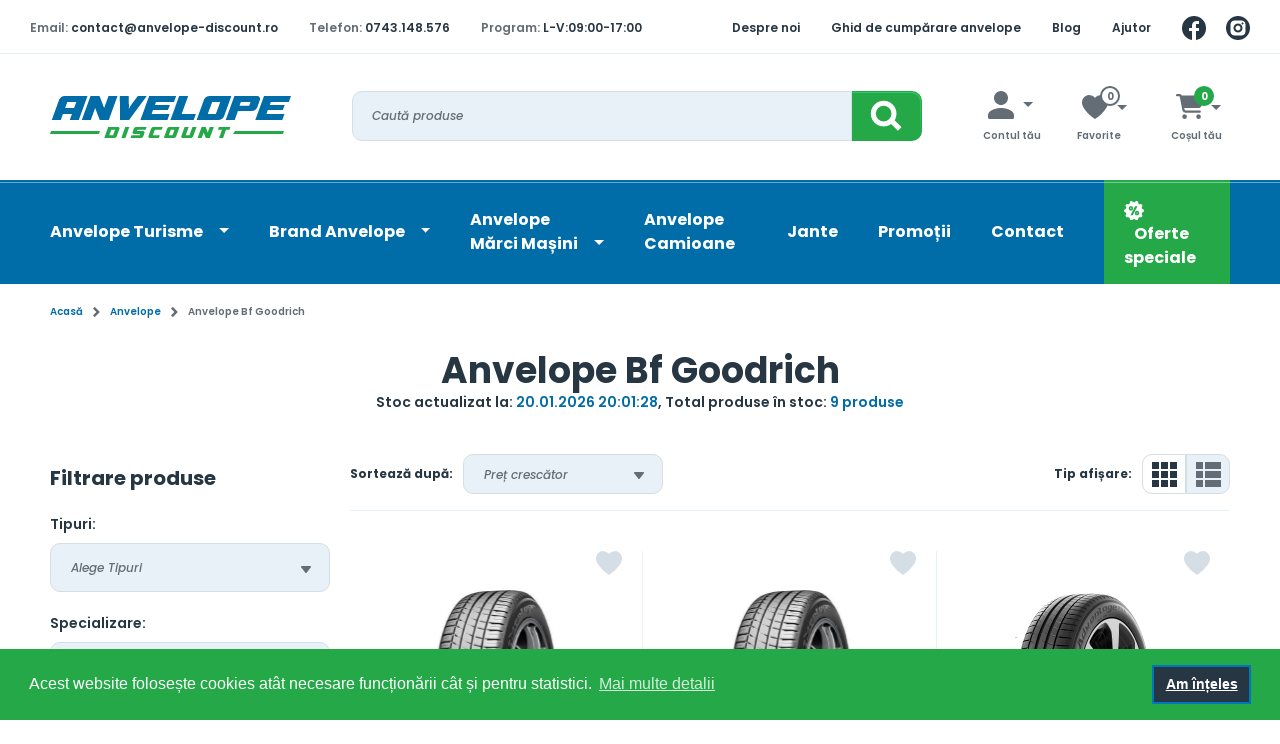

--- FILE ---
content_type: text/html; charset=UTF-8
request_url: https://anvelope-discount.ro/brand/anvelope-si-cauciucuri-bf-goodrich
body_size: 21428
content:
<!DOCTYPE html>
<html lang="ro" >
    <head>
        <meta charset="utf-8">
        <meta name="viewport" content="width=device-width, initial-scale=1.0">
        <meta http-equiv="content-type" content="text/html; charset=utf-8" />
        <link rel="apple-touch-icon" sizes="57x57" href="https://anvelope-discount.ro/favicon/apple-icon-57x57.png">
        <link rel="apple-touch-icon" sizes="60x60" href="https://anvelope-discount.ro/favicon/apple-icon-60x60.png">
        <link rel="apple-touch-icon" sizes="72x72" href="https://anvelope-discount.ro/favicon/apple-icon-72x72.png">
        <link rel="apple-touch-icon" sizes="76x76" href="https://anvelope-discount.ro/favicon/apple-icon-76x76.png">
        <link rel="apple-touch-icon" sizes="114x114" href="https://anvelope-discount.ro/favicon/apple-icon-114x114.png">
        <link rel="apple-touch-icon" sizes="120x120" href="https://anvelope-discount.ro/favicon/apple-icon-120x120.png">
        <link rel="apple-touch-icon" sizes="144x144" href="https://anvelope-discount.ro/favicon/apple-icon-144x144.png">
        <link rel="apple-touch-icon" sizes="152x152" href="https://anvelope-discount.ro/favicon/apple-icon-152x152.png">
        <link rel="apple-touch-icon" sizes="180x180" href="https://anvelope-discount.ro/favicon/apple-icon-180x180.png">
        <link rel="icon" type="image/png" sizes="192x192"  href="https://anvelope-discount.ro/favicon/android-icon-192x192.png">
        <link rel="icon" type="image/png" sizes="32x32" href="https://anvelope-discount.ro/favicon/favicon-32x32.png">
        <link rel="icon" type="image/png" sizes="96x96" href="https://anvelope-discount.ro/favicon/favicon-96x96.png">
        <link rel="icon" type="image/png" sizes="16x16" href="https://anvelope-discount.ro/favicon/favicon-16x16.png">
        <link rel="manifest" href="https://anvelope-discount.ro/favicon/manifest.json">
        <meta name="msapplication-TileColor" content="#ffffff">
        <meta name="msapplication-TileImage" content="https://anvelope-discount.ro/favicon/ms-icon-144x144.png">
        <meta name="theme-color" content="#ffffff">
        <meta name="facebook-domain-verification" content="9rnmowsf0zbw29hwcepr68gxmnxhnx" />
        <meta name="google-site-verification" content="3vndNNemZreTzMZTFevk9sOo1dijZyFjV1GHfqbKfwQ" />
                    <title>Anvelope Goodyear | Comandă Cauciucuri Goodyear</title>
            <meta name="description" content="Anvelope Goodyear la super prețuri, cu plata în rate, livrare rapidă și asistență la cumpărare. Comandă cauciucuri Goodyear acum.">
                    <link rel="canonical" href="https://anvelope-discount.ro/brand/anvelope-si-cauciucuri-bf-goodrich" />
                                            <link rel="preconnect" href="https://fonts.googleapis.com">
            <link rel="preconnect" href="https://fonts.gstatic.com" crossorigin>
            <link href="https://fonts.googleapis.com/css2?family=Poppins:ital,wght@0,500;0,600;0,700;1,500&display=swap" rel="stylesheet">
            <!-- Livewire Styles --><style >[wire\:loading][wire\:loading], [wire\:loading\.delay][wire\:loading\.delay], [wire\:loading\.inline-block][wire\:loading\.inline-block], [wire\:loading\.inline][wire\:loading\.inline], [wire\:loading\.block][wire\:loading\.block], [wire\:loading\.flex][wire\:loading\.flex], [wire\:loading\.table][wire\:loading\.table], [wire\:loading\.grid][wire\:loading\.grid], [wire\:loading\.inline-flex][wire\:loading\.inline-flex] {display: none;}[wire\:loading\.delay\.none][wire\:loading\.delay\.none], [wire\:loading\.delay\.shortest][wire\:loading\.delay\.shortest], [wire\:loading\.delay\.shorter][wire\:loading\.delay\.shorter], [wire\:loading\.delay\.short][wire\:loading\.delay\.short], [wire\:loading\.delay\.default][wire\:loading\.delay\.default], [wire\:loading\.delay\.long][wire\:loading\.delay\.long], [wire\:loading\.delay\.longer][wire\:loading\.delay\.longer], [wire\:loading\.delay\.longest][wire\:loading\.delay\.longest] {display: none;}[wire\:offline][wire\:offline] {display: none;}[wire\:dirty]:not(textarea):not(input):not(select) {display: none;}:root {--livewire-progress-bar-color: #2299dd;}[x-cloak] {display: none !important;}[wire\:cloak] {display: none !important;}</style>
            <link rel="stylesheet" href="/css/theme3.css">
                <script>(function (w, d, s, l, i) {
        w[l] = w[l] || [];
        w[l].push({
            'gtm.start':
                new Date().getTime(), event: 'gtm.js'
        });
        var f = d.getElementsByTagName(s)[0],
            j = d.createElement(s), dl = l != 'dataLayer' ? '&l=' + l : '';
        j.async = true;
        j.src =
            'https://www.googletagmanager.com/gtm.js?id=' + i + dl;
        f.parentNode.insertBefore(j, f);
    })(window, document, 'script', 'dataLayer', 'GTM-KCGRGXL');</script>
<!-- Global site tag (gtag.js) - Google Analytics -->
<script async src="https://www.googletagmanager.com/gtag/js?id=UA-23153109-1"></script>
<script>
    window.dataLayer = window.dataLayer || [];

    function gtag() {
        dataLayer.push(arguments);
    }

    gtag('js', new Date());

    gtag('config', 'UA-23153109-1');
</script>
<script type="text/javascript">(function (d, s, id) {
        var js, fjs = d.getElementsByTagName(s)[0];
        if (d.getElementById(id)) return;
        js = d.createElement(s);
        js.id = id;
        js.src = "//connect.facebook.net/ro_RO/all.js#xfbml=1&amp;appId=227760463918107";
        fjs.parentNode.insertBefore(js, fjs);
    }(document, 'script', 'facebook-jssdk'));
</script>
<!-- Meta Pixel Code -->
<script>
    !function (f, b, e, v, n, t, s) {
        if (f.fbq) return;
        n = f.fbq = function () {
            n.callMethod ?
                n.callMethod.apply(n, arguments) : n.queue.push(arguments)
        };
        if (!f._fbq) f._fbq = n;
        n.push = n;
        n.loaded = !0;
        n.version = '2.0';
        n.queue = [];
        t = b.createElement(e);
        t.async = !0;
        t.src = v;
        s = b.getElementsByTagName(e)[0];
        s.parentNode.insertBefore(t, s)
    }(window, document, 'script',
        'https://connect.facebook.net/en_US/fbevents.js');
    fbq('init', '1174368473480499');
    fbq('track', 'PageView');
</script>
<noscript><img height="1" width="1" style="display:none"
               src="https://www.facebook.com/tr?id=1174368473480499&ev=PageView&noscript=1"/></noscript>
<!-- End Meta Pixel Code -->
    </head>
    <body>
        <noscript><iframe src="https://www.googletagmanager.com/ns.html?id=GTM-KCGRGXL"
                  height="0" width="0" style="display:none;visibility:hidden"></iframe></noscript>
        <header>
            <div class="top-header">
                <div class="custom-container">
                    <nav class="left-block">
                        <ul>
                            <li class="hide-md-down">
                                <span>Email:</span>
                                <a href="mailto: contact@anvelope-discount.ro">contact@anvelope-discount.ro</a>
                            </li>
                            <li>
                                <span>Telefon:</span>
                                <a href="tel: 0743.148.576">0743.148.576</a>
                            </li>
                            <li class="hide-sm-down">
                                <span>Program:</span>
                                <strong>L-V:09:00-17:00&nbsp;&nbsp;&nbsp;&nbsp;&nbsp;&nbsp;&nbsp;&nbsp;&nbsp;</strong>
                            </li>
                        </ul>
                    </nav>
                    <nav class="right-block">
                        <ul>
                            <li class="hide-md-down">
                                <a href="https://anvelope-discount.ro/info/2-despre-noi">Despre noi</a>
                            </li>
                            <li class="hide-lg-down">
                                <a href="https://anvelope-discount.ro#ghid-de-cumparare-anvelope">Ghid de cumpărare anvelope</a>
                            </li>
                            <li class="hide-md-down">
                                <a href="https://anvelope-discount.ro/blog">Blog</a>
                            </li>
                            <li class="hide-md-down">
                                <a href="https://anvelope-discount.ro/contact">Ajutor</a>
                            </li>
                            <li class="social-media"><a href="https://www.facebook.com/people/Anvelope-Discount-Romania/61557421962416/" target="_blank"><img src="https://anvelope-discount.ro/anvicons/facebook_preheader_icon.svg" width="24"  height="24" alt=""></a></li>
                            <li class="social-media"><a href="https://www.instagram.com/anvelopediscount" target="_blank"><img src="https://anvelope-discount.ro/anvicons/instagram_icon.svg" width="24" height="24" alt=""></a></li>
                        </ul>
                    </nav>
                </div>
            </div>
            <div class="custom-container">
                <div class="bottom-header">
                    <button class="navbar-toggler" type="button" data-bs-toggle="collapse" data-bs-target="#blue-menu" aria-controls="blue-menu" aria-expanded="false" aria-label="Toggle navigation">
                        <span></span>
                    </button>
                    <a href="https://anvelope-discount.ro" class="logo">
                        <img width="241" height="43" src="https://anvelope-discount.ro/anvicons/logo-header.svg" alt="logo anvelope-discount.ro">
                    </a>
                    <form class="header-search" method="get" action="https://anvelope-discount.ro/anvelope/cautare">
                        <div class="input-container w-100">
                            <input type="text" placeholder="Caută produse" name="cautare">
                        </div>
                        <button class="header-search-submit" type="submit">
                            <svg xmlns="http://www.w3.org/2000/svg" width="70" height="50" fill="none"><path class="bg" fill="#24A848" d="M0 0h60a10 10 0 0 1 10 10v30a10 10 0 0 1-10 10H0V0Z"/><path stroke="#fff" stroke-miterlimit="10" stroke-width="5" d="M31.638 32.926c5.701 0 10.323-4.622 10.323-10.323 0-5.701-4.622-10.323-10.323-10.323-5.701 0-10.323 4.622-10.323 10.323 0 5.701 4.622 10.323 10.323 10.323ZM39.276 29.547l8.389 8.389"/><path fill="url(#a)" d="M69 40.5h-1c0-.092.005-.193.005-.3V10.8A8.839 8.839 0 0 0 59.142 2H0V1h59.142A9.84 9.84 0 0 1 69 10.8v29.7Z" opacity=".4" style="mix-blend-mode:overlay"/><defs><linearGradient id="a" x1="34.5" x2="34.5" y1="1" y2="49.585" gradientUnits="userSpaceOnUse"><stop stop-color="#fff"/><stop offset="1" stop-color="gray"/></linearGradient></defs></svg>                        </button>
                    </form>

                    <div class="user-modals">
                        <div class="dropdown dropdown-account hide-md-down">
                            <div class="dropdown-toggle" data-bs-toggle="dropdown" aria-expanded="false">
                                <svg xmlns="http://www.w3.org/2000/svg" width="26" height="28" viewBox="0 0 26 28" fill="none">
    <path d="M20 6.97639C20.0046 8.36185 19.5981 9.71755 18.8317 10.8718C18.0654 12.026 16.9738 12.9269 15.6951 13.4604C14.4165 13.9938 13.0083 14.1358 11.6489 13.8684C10.2894 13.6009 9.03996 12.9361 8.05862 11.9581C7.07729 10.9801 6.40826 9.73285 6.13624 8.37434C5.86423 7.01584 6.00147 5.60716 6.53058 4.3267C7.05969 3.04625 7.95688 1.9516 9.10853 1.18138C10.2602 0.411163 11.6145 1.7873e-05 13 9.99071e-06C13.9177 -0.00154173 14.8267 0.177677 15.6751 0.527433C16.5236 0.87719 17.2948 1.39063 17.9448 2.03845C18.5948 2.68627 19.1109 3.45577 19.4635 4.30302C19.8161 5.15028 19.9984 6.05869 20 6.97639Z" fill="#646D76"/>
    <path d="M12.9962 28H24.5282C24.7204 28.0009 24.9109 27.9599 25.0888 27.8794C25.2667 27.799 25.4284 27.6806 25.5648 27.5311C25.7011 27.3816 25.8094 27.2039 25.8834 27.0081C25.9575 26.8124 25.9958 26.6025 25.9962 26.3904V24.3339C25.9962 24.3339 26.4632 19.4797 17.5062 17.4939C14.5318 16.8354 11.4685 16.8354 8.49416 17.4939C-0.462835 19.4797 0.00416417 24.3339 0.00416417 24.3339V26.3904C0.00495911 26.818 0.159616 27.2277 0.434141 27.5295C0.708665 27.8313 1.08059 28.0006 1.46816 28H12.9962Z" fill="#646D76"/>
</svg>                                <span>Contul tău</span>
                            </div>
                            <div class="dropdown-menu">
                                                                                                    <a href="https://anvelope-discount.ro/login" class="ad-btn-secondary ad-btn-m">
                                        Autentificare cont
                                    </a>
                                    <a href="https://anvelope-discount.ro/register" class="dropdown-register-a">
                                        Înregistrare cont
                                    </a>
                                                            </div>
                        </div>
                        <div wire:snapshot="{&quot;data&quot;:{&quot;products&quot;:[[],{&quot;s&quot;:&quot;arr&quot;}],&quot;total&quot;:0},&quot;memo&quot;:{&quot;id&quot;:&quot;JVn8HTOdILVB7gfCQGPs&quot;,&quot;name&quot;:&quot;header-wishlist&quot;,&quot;path&quot;:&quot;brand\/anvelope-si-cauciucuri-bf-goodrich&quot;,&quot;method&quot;:&quot;GET&quot;,&quot;children&quot;:[],&quot;scripts&quot;:[],&quot;assets&quot;:[],&quot;errors&quot;:[],&quot;locale&quot;:&quot;ro&quot;},&quot;checksum&quot;:&quot;698f5c840245db89a8c4bf41095ac8e7bf7b05cdc260e6f24d9c6c5a600ce141&quot;}" wire:effects="{&quot;partials&quot;:[],&quot;listeners&quot;:[&quot;refresh-wishlist&quot;]}" wire:id="JVn8HTOdILVB7gfCQGPs" class="dropdown dropdown-favorit">
    <div class="dropdown-toggle" data-bs-toggle="dropdown" aria-expanded="false">
        <svg xmlns="http://www.w3.org/2000/svg" width="26" height="24" viewBox="0 0 26 24" fill="none">
    <path d="M12.9999 24C17.3149 21.3413 21.0211 17.8031 23.8769 13.616C24.5375 12.6706 25.0635 11.6381 25.4399 10.548C27.0399 5.82899 24.8779 2.99199 23.1879 1.59199C22.1202 0.685103 20.7958 0.134452 19.3999 0.0169886C18.1941 -0.00325005 16.9981 0.236962 15.8935 0.721223C14.789 1.20548 13.802 1.92239 12.9999 2.82299C12.1978 1.92239 11.2108 1.20548 10.1063 0.721223C9.00176 0.236962 7.80575 -0.00325005 6.59991 0.0169886C5.20386 0.134736 3.87949 0.685742 2.81191 1.59299C1.12091 2.99299 -1.03809 5.82999 0.559909 10.549C0.935984 11.6391 1.46168 12.6716 2.12191 13.617C4.9781 17.8039 8.68465 21.3417 12.9999 24Z" fill="#D5DEE5"/>
</svg>        <span>Favorite</span>
        <div class="cart-badge ">0</div>
    </div>
    <div class="dropdown-menu" >
        <!--[if BLOCK]><![endif]-->            <p class="text-center">Nu ai produse favorite</p>
        <!--[if ENDBLOCK]><![endif]-->
    </div>
</div>
                        <div wire:snapshot="{&quot;data&quot;:[],&quot;memo&quot;:{&quot;id&quot;:&quot;7izmKM0tLVGfMvOFR0FN&quot;,&quot;name&quot;:&quot;header-cart&quot;,&quot;path&quot;:&quot;brand\/anvelope-si-cauciucuri-bf-goodrich&quot;,&quot;method&quot;:&quot;GET&quot;,&quot;children&quot;:[],&quot;scripts&quot;:[],&quot;assets&quot;:[],&quot;errors&quot;:[],&quot;locale&quot;:&quot;ro&quot;},&quot;checksum&quot;:&quot;d0169e2b3cdf9cb72d46fef6ec3367826554cb7f4ee92d8c8654208e024cc4d1&quot;}" wire:effects="{&quot;partials&quot;:[],&quot;listeners&quot;:[&quot;refresh-cart&quot;]}" wire:id="7izmKM0tLVGfMvOFR0FN" class="dropdown dropdown-basket">
    <div class="dropdown-toggle" data-bs-toggle="dropdown" aria-expanded="false">
        <svg xmlns="http://www.w3.org/2000/svg" height="16" width="18" viewBox="0 0 576 512"><path opacity="1" fill="#1E3050" d="M0 24C0 10.7 10.7 0 24 0H69.5c22 0 41.5 12.8 50.6 32h411c26.3 0 45.5 25 38.6 50.4l-41 152.3c-8.5 31.4-37 53.3-69.5 53.3H170.7l5.4 28.5c2.2 11.3 12.1 19.5 23.6 19.5H488c13.3 0 24 10.7 24 24s-10.7 24-24 24H199.7c-34.6 0-64.3-24.6-70.7-58.5L77.4 54.5c-.7-3.8-4-6.5-7.9-6.5H24C10.7 48 0 37.3 0 24zM128 464a48 48 0 1 1 96 0 48 48 0 1 1 -96 0zm336-48a48 48 0 1 1 0 96 48 48 0 1 1 0-96z"/></svg>        <div class="cart-badge active">0</div>
        <span>Coșul tău</span>
    </div>
    <div class="dropdown-menu">
        <!--[if BLOCK]><![endif]-->            <p class="text-center">Nu ai produse în coș</p>
        <!--[if ENDBLOCK]><![endif]-->
    </div>
</div>
                    </div>
                </div>
            </div>
            <div class="blue-header ">
                <div class="custom-container">
                    <nav class="navbar navbar-expand-lg">
                        <div class="collapse navbar-collapse" id="blue-menu">
                            <div class="close-mobile-menu hide-md-up" data-bs-toggle="collapse"  data-bs-target="#blue-menu" >
                                <svg xmlns="http://www.w3.org/2000/svg" width="34" height="36" fill="none"><path fill="#273643" stroke="#fff" stroke-width="2" d="M1 5c0-1.357.09-2.692.264-4H24a9 9 0 0 1 9 9v24.934A30.45 30.45 0 0 1 31 35C14.431 35 1 21.569 1 5Z"/><path fill="#fff" fill-rule="evenodd" d="m21.263 14.93 3.6-3.641L22.6 9 19 12.642 15.4 9l-2.263 2.289 3.6 3.642L13 18.71 15.263 21 19 17.22 22.737 21 25 18.711l-3.737-3.78Z" clip-rule="evenodd"/></svg>                            </div>
                            <ul class="navbar-nav">
                                <li class="nav-item dropdown">
                                    <a class="nav-link dropdown-toggle" href="https://anvelope-discount.ro/anvelope">
                                        Anvelope Turisme
                                    </a>
                                    <ul class="dropdown-menu">
                                        <li class="nav-item dropdown">
                                            <a href="https://anvelope-discount.ro/categorie/anvelope-iarna" class="dropdown-item dropdown-toggle">Anvelope iarnă</a>
                                            <ul class="dropdown-menu">
                                                <li><a class="dropdown-item" href="https://anvelope-discount.ro/brand/anvelope-iarna-nokian">Anvelope iarnă Nokian</a></li>
                                                <li><a class="dropdown-item" href="https://anvelope-discount.ro/categorie/anvelope-iarna-michelin">Anvelope iarnă Michelin</a></li>
                                                <li><a class="dropdown-item" href="https://anvelope-discount.ro/categorie/anvelope-iarna-continental">Anvelope iarnă Continental</a></li>
                                                <li><a class="dropdown-item" href="https://anvelope-discount.ro/categorie/anvelope-iarna-goodyear">Anvelope iarnă Goodyear</a></li>
                                                <li><a class="dropdown-item" href="https://anvelope-discount.ro/categorie/anvelope-iarna-pirelli">Anvelope iarnă Pirelli</a></li>
                                                <li><a class="dropdown-item" href="https://anvelope-discount.ro/categorie/anvelope-iarna-dunlop">Anvelope iarnă Dunlop</a></li>
                                            </ul>
                                        </li>
                                        <li class="nav-item dropdown">
                                            <a href="https://anvelope-discount.ro/categorie/anvelope-all-season" class="dropdown-item dropdown-toggle">Anvelope all season</a>
                                            <ul class="dropdown-menu">
                                                <li><a class="dropdown-item" href="https://anvelope-discount.ro/categorie/anvelope-all-season-michelin">Anvelope All Season Michelin</a></li>
                                                <li><a class="dropdown-item" href="https://anvelope-discount.ro/categorie/anvelope-all-season-pirelli">Anvelope All Season Pirelli</a></li>
                                                <li><a class="dropdown-item" href="https://anvelope-discount.ro/categorie/anvelope-all-season-bridgestone">Anvelope All Season Bridgestone</a></li>
                                                <li><a class="dropdown-item" href="https://anvelope-discount.ro/categorie/anvelope-all-season-dunlop">Anvelope All Season Dunlop</a></li>
                                                <li><a class="dropdown-item" href="https://anvelope-discount.ro/categorie/anvelope-all-season-goodyear">Anvelope All Season Goodyear</a></li>
                                                <li><a class="dropdown-item" href="https://anvelope-discount.ro/categorie/anvelope-all-season-nokian">Anvelope All Season Nokian</a></li>
                                                <li><a class="dropdown-item" href="https://anvelope-discount.ro/categorie/anvelope-all-season-continental">Anvelope All Season Continental</a></li>
                                            </ul>
                                        </li>
                                        <li class="nav-item dropdown">
                                            <a href="https://anvelope-discount.ro/categorie/anvelope-vara" class="dropdown-item dropdown-toggle">Anvelope vară</a>
                                            <ul class="dropdown-menu">
                                                <li><a class="dropdown-item" href="https://anvelope-discount.ro/categorie/anvelope-vara-nokian">Anvelope vară Nokian</a></li>
                                                <li><a class="dropdown-item" href="https://anvelope-discount.ro/categorie/anvelope-vara-dunlop">Anvelope vară Dunlop</a></li>
                                                <li><a class="dropdown-item" href="https://anvelope-discount.ro/categorie/anvelope-vara-goodyear">Anvelope vară Goodyear</a></li>
                                                <li><a class="dropdown-item" href="https://anvelope-discount.ro/categorie/anvelope-vara-continental">Anvelope vară Continental</a></li>
                                                <li><a class="dropdown-item" href="https://anvelope-discount.ro/categorie/anvelope-vara-michelin">Anvelope vară Michelin</a></li>
                                                <li><a class="dropdown-item" href="https://anvelope-discount.ro/categorie/anvelope-vara-pirelli">Anvelope vară Pirelli</a></li>
                                            </ul>
                                        </li>
                                        <li><a href="https://anvelope-discount.ro/categorie/anvelope-si-cauciucuri-4x4-si-suv" class="dropdown-item">Anvelope 4x4 și SUV</a></li>
                                        <li><a href="https://anvelope-discount.ro/categorie/anvelope-autoutilitare" class="dropdown-item">Anvelope autoutilitare</a></li>
                                    </ul>
                                </li>
                                <li class="nav-item dropdown">
                                    <a class="nav-link dropdown-toggle" href="#">
                                        Brand Anvelope
                                    </a>
                                    <ul class="dropdown-menu">
                                        <li><a href="https://anvelope-discount.ro/brand/anvelope-si-cauciucuri-bridgestone" class="dropdown-item">Anvelope Bridgestone</a></li>
                                        <li><a href="https://anvelope-discount.ro/brand/anvelope-si-cauciucuri-goodyear" class="dropdown-item">Anvelope Goodyear</a></li>
                                        <li><a href="https://anvelope-discount.ro/brand/anvelope-si-cauciucuri-continental" class="dropdown-item">Anvelope Continental</a></li>
                                        <li><a href="https://anvelope-discount.ro/brand/anvelope-si-cauciucuri-nokian" class="dropdown-item">Anvelope Nokian</a></li>
                                        <li><a href="https://anvelope-discount.ro/brand/anvelope-si-cauciucuri-dunlop" class="dropdown-item">Anvelope Dunlop</a></li>
                                        <li><a href="https://anvelope-discount.ro/brand/anvelope-si-cauciucuri-michelin" class="dropdown-item">Anvelope Michelin</a></li>
                                        <li><a href="https://anvelope-discount.ro/brand/anvelope-si-cauciucuri-pirelli" class="dropdown-item">Anvelope Pirelli</a></li>

                                    </ul>
                                </li>
                                <li class="nav-item dropdown">
                                    <a class="nav-link dropdown-toggle" href="#">
                                        Anvelope<br />Mărci Mașini
                                    </a>
                                    <ul class="dropdown-menu">
                                        <li><a href="https://anvelope-discount.ro/categorie/anvelope-alfa" class="dropdown-item">Anvelope Alfa</a></li>
                                        <li><a href="https://anvelope-discount.ro/categorie/anvelope-audi" class="dropdown-item">Anvelope Audi</a></li>
                                        <li><a href="https://anvelope-discount.ro/categorie/anvelope-bmw" class="dropdown-item">Anvelope BMW</a></li>
                                        <li><a href="https://anvelope-discount.ro/categorie/anvelope-chevrolet" class="dropdown-item">Anvelope Chevrolet</a></li>
                                        <li><a href="https://anvelope-discount.ro/categorie/anvelope-chrysler" class="dropdown-item">Anvelope Chrysler</a></li>
                                        <li><a href="https://anvelope-discount.ro/categorie/anvelope-citroen" class="dropdown-item">Anvelope Citroen</a></li>
                                        <li><a href="https://anvelope-discount.ro/categorie/anvelope-toyota" class="dropdown-item">Anvelope Toyota</a></li>
                                        <li><a href="https://anvelope-discount.ro/categorie/anvelope-dacia" class="dropdown-item">Anvelope Dacia</a></li>
                                        <li><a href="https://anvelope-discount.ro/categorie/anvelope-daewoo" class="dropdown-item">Anvelope Daewoo</a></li>
                                        <li><a href="https://anvelope-discount.ro/categorie/anvelope-fiat" class="dropdown-item">Anvelope Fiat</a></li>
                                        <li><a href="https://anvelope-discount.ro/categorie/anvelope-ford" class="dropdown-item">Anvelope Ford</a></li>
                                        <li><a href="https://anvelope-discount.ro/categorie/anvelope-honda" class="dropdown-item">Anvelope Honda</a></li>
                                    </ul>
                                </li>
                                <li class="nav-item">
                                    <a class="nav-link active" href="https://anvelope-discount.ro/categorie/anvelope-si-cauciucuri-camion">Anvelope Camioane</a>
                                </li>
                                <li class="nav-item">
                                    <a class="nav-link" href="https://anvelope-discount.ro/jante">Jante</a>
                                </li>
                                <li class="nav-item">
                                    <a class="nav-link" href="https://anvelope-discount.ro/promotii">Promoții</a>
                                </li>
                                <li class="nav-item">
                                    <a class="nav-link" href="https://anvelope-discount.ro/contact">Contact</a>
                                </li>
                                <li class="nav-item special-offers hide-md-down">
                                    <a class="nav-link" href="https://anvelope-discount.ro/oferte-speciale">
                                      <img src="https://anvelope-discount.ro/anvicons/oferte-speciale_meniu-principal_icon.svg" alt="" width="20" height="19">
                                      <span>  Oferte speciale </span>
                                    </a>
                                </li>
                                <li class="nav-item hide-md-up">
                                    <a class="nav-link" href="https://anvelope-discount.ro/oferte-speciale">
                                      <img src="https://anvelope-discount.ro/anvicons/oferte-speciale_meniu-principal_icon.svg" alt="" width="20" height="19">
                                      <span>  Oferte speciale </span>
                                    </a>
                                </li>
                                <li class="nav-item hide-md-up my-account">
                                    <svg xmlns="http://www.w3.org/2000/svg" width="26" height="28" viewBox="0 0 26 28" fill="none">
    <path d="M20 6.97639C20.0046 8.36185 19.5981 9.71755 18.8317 10.8718C18.0654 12.026 16.9738 12.9269 15.6951 13.4604C14.4165 13.9938 13.0083 14.1358 11.6489 13.8684C10.2894 13.6009 9.03996 12.9361 8.05862 11.9581C7.07729 10.9801 6.40826 9.73285 6.13624 8.37434C5.86423 7.01584 6.00147 5.60716 6.53058 4.3267C7.05969 3.04625 7.95688 1.9516 9.10853 1.18138C10.2602 0.411163 11.6145 1.7873e-05 13 9.99071e-06C13.9177 -0.00154173 14.8267 0.177677 15.6751 0.527433C16.5236 0.87719 17.2948 1.39063 17.9448 2.03845C18.5948 2.68627 19.1109 3.45577 19.4635 4.30302C19.8161 5.15028 19.9984 6.05869 20 6.97639Z" fill="#646D76"/>
    <path d="M12.9962 28H24.5282C24.7204 28.0009 24.9109 27.9599 25.0888 27.8794C25.2667 27.799 25.4284 27.6806 25.5648 27.5311C25.7011 27.3816 25.8094 27.2039 25.8834 27.0081C25.9575 26.8124 25.9958 26.6025 25.9962 26.3904V24.3339C25.9962 24.3339 26.4632 19.4797 17.5062 17.4939C14.5318 16.8354 11.4685 16.8354 8.49416 17.4939C-0.462835 19.4797 0.00416417 24.3339 0.00416417 24.3339V26.3904C0.00495911 26.818 0.159616 27.2277 0.434141 27.5295C0.708665 27.8313 1.08059 28.0006 1.46816 28H12.9962Z" fill="#646D76"/>
</svg>                                    <a class="nav-link" href="https://anvelope-discount.ro/profil">Contul tău</a>
                                </li>
                            </ul>
                        </div>
                    </nav>
                </div>
            </div>
        </header>

            <main>
        <div class="custom-container">
            <nav class="breadcrumbs">
                <ul class="breadcrumbs-list">
                    <li>
                        <a href="https://anvelope-discount.ro">Acasă</a>
                    </li>
                    <li>
                        <a href="https://anvelope-discount.ro/anvelope">Anvelope</a>
                    </li>
                    <li>Anvelope Bf Goodrich</li>
                </ul>
            </nav>

            
            <div class="main-title text-center">
                <h1 class="title1">Anvelope Bf Goodrich</h1>
                <p class="sub-title">Stoc actualizat la: <span>20.01.2026 20:01:28</span>, <br class="hide-sm-up"> Total produse în stoc: <span>9 produse</span></p>
            </div>

            
            
            <div class="category-page">
                <aside class="aside">
                    <div class="custom-accordion accordion-flush" id="aside-filters-mobile">
                        <div class="custom-accordion-item">
                            <p class="custom-accordion-header hide-sm-up" id="flush-heading-1">
                                <button class="custom-accordion-button ad-btn-secondary ad-btn-m collapsed" type="button" data-bs-toggle="collapse" data-bs-target="#aside-filters-mobile-item" aria-expanded="false" aria-controls="flush-collapse-1">
                                    <span class="title4">Filtrează produsele afișate</span>
                                </button>
                            </p>
                            <div id="aside-filters-mobile-item" class="custom-accordion-collapse collapse" aria-labelledby="aside-filters-mobile-item" data-bs-parent="#aside-filters-mobile">
                                                                    <div wire:snapshot="{&quot;data&quot;:{&quot;filters&quot;:[[[{&quot;name&quot;:&quot;tipuri&quot;,&quot;values&quot;:[[&quot;TURISM&quot;],{&quot;s&quot;:&quot;arr&quot;}]},{&quot;s&quot;:&quot;arr&quot;}],[{&quot;name&quot;:&quot;specializare&quot;,&quot;values&quot;:[[&quot;4X4&quot;,&quot;VARA&quot;],{&quot;s&quot;:&quot;arr&quot;}]},{&quot;s&quot;:&quot;arr&quot;}],[{&quot;name&quot;:&quot;sezoane&quot;,&quot;values&quot;:[[&quot;ALL SEASON&quot;,&quot;IARNA&quot;,&quot;VARA&quot;],{&quot;s&quot;:&quot;arr&quot;}]},{&quot;s&quot;:&quot;arr&quot;}],[{&quot;name&quot;:&quot;producatori&quot;,&quot;values&quot;:[[&quot;BF GOODRICH&quot;],{&quot;s&quot;:&quot;arr&quot;}]},{&quot;s&quot;:&quot;arr&quot;}],[{&quot;name&quot;:&quot;dimensiuni&quot;,&quot;values&quot;:[[&quot;185\/60\/R15&quot;,&quot;195\/65\/R15&quot;,&quot;205\/60\/R16&quot;,&quot;215\/60\/R16&quot;,&quot;215\/65\/R16&quot;,&quot;215\/70\/R16&quot;,&quot;225\/55\/R17&quot;,&quot;235\/60\/R17&quot;,&quot;245\/75\/R17&quot;],{&quot;s&quot;:&quot;arr&quot;}]},{&quot;s&quot;:&quot;arr&quot;}],[{&quot;name&quot;:&quot;profil&quot;,&quot;values&quot;:[[&quot;ADVANTAGE 2022&quot;,&quot;ADVANTAGE 2023&quot;,&quot;ADVANTAGE DT1 2023&quot;,&quot;ADVANTAGE GO 2023&quot;,&quot;ADVANTAGE SUV 2022&quot;,&quot;ALL TERRAIN KO2 2022&quot;,&quot;ALL TERRAIN KO3&quot;,&quot;G FORCE WINTER 2 SUV&quot;],{&quot;s&quot;:&quot;arr&quot;}]},{&quot;s&quot;:&quot;arr&quot;}]],{&quot;s&quot;:&quot;arr&quot;}],&quot;selectedFilters&quot;:[{&quot;tipuri&quot;:null,&quot;specializare&quot;:null,&quot;sezoane&quot;:null,&quot;producatori&quot;:null,&quot;dimensiuni&quot;:null,&quot;profil&quot;:null},{&quot;s&quot;:&quot;arr&quot;}],&quot;baseUrl&quot;:&quot;https:\/\/anvelope-discount.ro\/brand\/anvelope-si-cauciucuri-bf-goodrich&quot;,&quot;allowedFilters&quot;:[{&quot;tipuri&quot;:[[&quot;TURISM&quot;],{&quot;s&quot;:&quot;arr&quot;}],&quot;specializare&quot;:[[&quot;4X4&quot;,&quot;VARA&quot;],{&quot;s&quot;:&quot;arr&quot;}],&quot;sezoane&quot;:[[&quot;ALL SEASON&quot;,&quot;IARNA&quot;,&quot;VARA&quot;],{&quot;s&quot;:&quot;arr&quot;}],&quot;producatori&quot;:[[&quot;BF GOODRICH&quot;],{&quot;s&quot;:&quot;arr&quot;}],&quot;dimensiuni&quot;:[[&quot;185\/60\/R15&quot;,&quot;195\/65\/R15&quot;,&quot;205\/60\/R16&quot;,&quot;215\/60\/R16&quot;,&quot;215\/65\/R16&quot;,&quot;215\/70\/R16&quot;,&quot;225\/55\/R17&quot;,&quot;235\/60\/R17&quot;,&quot;245\/75\/R17&quot;],{&quot;s&quot;:&quot;arr&quot;}],&quot;profil&quot;:[[&quot;ADVANTAGE 2022&quot;,&quot;ADVANTAGE 2023&quot;,&quot;ADVANTAGE DT1 2023&quot;,&quot;ADVANTAGE GO 2023&quot;,&quot;ADVANTAGE SUV 2022&quot;,&quot;ALL TERRAIN KO2 2022&quot;,&quot;ALL TERRAIN KO3&quot;,&quot;G FORCE WINTER 2 SUV&quot;],{&quot;s&quot;:&quot;arr&quot;}]},{&quot;s&quot;:&quot;arr&quot;}]},&quot;memo&quot;:{&quot;id&quot;:&quot;PBH5JwKsDrYRzYVVBhlt&quot;,&quot;name&quot;:&quot;tire-list-filter&quot;,&quot;path&quot;:&quot;brand\/anvelope-si-cauciucuri-bf-goodrich&quot;,&quot;method&quot;:&quot;GET&quot;,&quot;children&quot;:[],&quot;scripts&quot;:[],&quot;assets&quot;:[],&quot;errors&quot;:[],&quot;locale&quot;:&quot;ro&quot;},&quot;checksum&quot;:&quot;f7c7acff9bf575992f34c6ab3d37a2a2e7acf0b3a27bfbc21b33c8fb6b216dec&quot;}" wire:effects="{&quot;partials&quot;:[]}" wire:id="PBH5JwKsDrYRzYVVBhlt" class="custom-accordion-body" id="category-filters">
    <div class="filters-title">Filtrare produse</div>

    <!--[if BLOCK]><![endif]-->        <!--[if BLOCK]><![endif]-->            <div class="filter-cell">
                <div class="title-select">Tipuri:</div>
                <div class="select-dropdown" data-placeholder="<span class='hide-sm-down'>Alege Tipuri</span> <span class='hide-sm-up'>Tipuri</span>">
                    <div class="select-header dropdown-toggle" data-dropdown="#filter-tipuri">
                        <div class="select-item">
                            <span class='hide-sm-down'>Alege Tipuri</span>
                            <span class='hide-sm-up'>Tipuri</span>
                        </div>
                    </div>
                    <div class="select-body dropdown" id="filter-tipuri">
                        <input class="find-item" type="text">
                        <div class="select-item-list">
                            <!--[if BLOCK]><![endif]-->                                <div class="select-item">
                                    <div class="select-checkbox">
                                        <input name="tipuri0" type="radio" id="tipuri0" value="TURISM" wire:model.live="selectedFilters.tipuri" wire:key="tipuri0">
                                        <label for="tipuri0"> <span>TURISM</span></label>
                                    </div>
                                </div>
                            <!--[if ENDBLOCK]><![endif]-->
                        </div>
                    </div>
                </div>
            </div>
        <!--[if ENDBLOCK]><![endif]-->
            <!--[if BLOCK]><![endif]-->            <div class="filter-cell">
                <div class="title-select">Specializare:</div>
                <div class="select-dropdown" data-placeholder="<span class='hide-sm-down'>Alege Specializare</span> <span class='hide-sm-up'>Specializare</span>">
                    <div class="select-header dropdown-toggle" data-dropdown="#filter-specializare">
                        <div class="select-item">
                            <span class='hide-sm-down'>Alege Specializare</span>
                            <span class='hide-sm-up'>Specializare</span>
                        </div>
                    </div>
                    <div class="select-body dropdown" id="filter-specializare">
                        <input class="find-item" type="text">
                        <div class="select-item-list">
                            <!--[if BLOCK]><![endif]-->                                <div class="select-item">
                                    <div class="select-checkbox">
                                        <input name="specializare0" type="radio" id="specializare0" value="4X4" wire:model.live="selectedFilters.specializare" wire:key="specializare0">
                                        <label for="specializare0"> <span>4X4</span></label>
                                    </div>
                                </div>
                                                            <div class="select-item">
                                    <div class="select-checkbox">
                                        <input name="specializare1" type="radio" id="specializare1" value="VARA" wire:model.live="selectedFilters.specializare" wire:key="specializare1">
                                        <label for="specializare1"> <span>VARA</span></label>
                                    </div>
                                </div>
                            <!--[if ENDBLOCK]><![endif]-->
                        </div>
                    </div>
                </div>
            </div>
        <!--[if ENDBLOCK]><![endif]-->
            <!--[if BLOCK]><![endif]-->            <div class="filter-cell">
                <div class="title-select">Sezoane:</div>
                <div class="select-dropdown" data-placeholder="<span class='hide-sm-down'>Alege Sezoane</span> <span class='hide-sm-up'>Sezoane</span>">
                    <div class="select-header dropdown-toggle" data-dropdown="#filter-sezoane">
                        <div class="select-item">
                            <span class='hide-sm-down'>Alege Sezoane</span>
                            <span class='hide-sm-up'>Sezoane</span>
                        </div>
                    </div>
                    <div class="select-body dropdown" id="filter-sezoane">
                        <input class="find-item" type="text">
                        <div class="select-item-list">
                            <!--[if BLOCK]><![endif]-->                                <div class="select-item">
                                    <div class="select-checkbox">
                                        <input name="sezoane0" type="radio" id="sezoane0" value="ALL SEASON" wire:model.live="selectedFilters.sezoane" wire:key="sezoane0">
                                        <label for="sezoane0"> <span>ALL SEASON</span></label>
                                    </div>
                                </div>
                                                            <div class="select-item">
                                    <div class="select-checkbox">
                                        <input name="sezoane1" type="radio" id="sezoane1" value="IARNA" wire:model.live="selectedFilters.sezoane" wire:key="sezoane1">
                                        <label for="sezoane1"> <span>IARNA</span></label>
                                    </div>
                                </div>
                                                            <div class="select-item">
                                    <div class="select-checkbox">
                                        <input name="sezoane2" type="radio" id="sezoane2" value="VARA" wire:model.live="selectedFilters.sezoane" wire:key="sezoane2">
                                        <label for="sezoane2"> <span>VARA</span></label>
                                    </div>
                                </div>
                            <!--[if ENDBLOCK]><![endif]-->
                        </div>
                    </div>
                </div>
            </div>
        <!--[if ENDBLOCK]><![endif]-->
            <!--[if BLOCK]><![endif]-->            <div class="filter-cell">
                <div class="title-select">Producatori:</div>
                <div class="select-dropdown" data-placeholder="<span class='hide-sm-down'>Alege Producatori</span> <span class='hide-sm-up'>Producatori</span>">
                    <div class="select-header dropdown-toggle" data-dropdown="#filter-producatori">
                        <div class="select-item">
                            <span class='hide-sm-down'>Alege Producatori</span>
                            <span class='hide-sm-up'>Producatori</span>
                        </div>
                    </div>
                    <div class="select-body dropdown" id="filter-producatori">
                        <input class="find-item" type="text">
                        <div class="select-item-list">
                            <!--[if BLOCK]><![endif]-->                                <div class="select-item">
                                    <div class="select-checkbox">
                                        <input name="producatori0" type="radio" id="producatori0" value="BF GOODRICH" wire:model.live="selectedFilters.producatori" wire:key="producatori0">
                                        <label for="producatori0"> <span>BF GOODRICH</span></label>
                                    </div>
                                </div>
                            <!--[if ENDBLOCK]><![endif]-->
                        </div>
                    </div>
                </div>
            </div>
        <!--[if ENDBLOCK]><![endif]-->
            <!--[if BLOCK]><![endif]-->            <div class="filter-cell">
                <div class="title-select">Dimensiuni:</div>
                <div class="select-dropdown" data-placeholder="<span class='hide-sm-down'>Alege Dimensiuni</span> <span class='hide-sm-up'>Dimensiuni</span>">
                    <div class="select-header dropdown-toggle" data-dropdown="#filter-dimensiuni">
                        <div class="select-item">
                            <span class='hide-sm-down'>Alege Dimensiuni</span>
                            <span class='hide-sm-up'>Dimensiuni</span>
                        </div>
                    </div>
                    <div class="select-body dropdown" id="filter-dimensiuni">
                        <input class="find-item" type="text">
                        <div class="select-item-list">
                            <!--[if BLOCK]><![endif]-->                                <div class="select-item">
                                    <div class="select-checkbox">
                                        <input name="dimensiuni0" type="radio" id="dimensiuni0" value="185/60/R15" wire:model.live="selectedFilters.dimensiuni" wire:key="dimensiuni0">
                                        <label for="dimensiuni0"> <span>185/60/R15</span></label>
                                    </div>
                                </div>
                                                            <div class="select-item">
                                    <div class="select-checkbox">
                                        <input name="dimensiuni1" type="radio" id="dimensiuni1" value="195/65/R15" wire:model.live="selectedFilters.dimensiuni" wire:key="dimensiuni1">
                                        <label for="dimensiuni1"> <span>195/65/R15</span></label>
                                    </div>
                                </div>
                                                            <div class="select-item">
                                    <div class="select-checkbox">
                                        <input name="dimensiuni2" type="radio" id="dimensiuni2" value="205/60/R16" wire:model.live="selectedFilters.dimensiuni" wire:key="dimensiuni2">
                                        <label for="dimensiuni2"> <span>205/60/R16</span></label>
                                    </div>
                                </div>
                                                            <div class="select-item">
                                    <div class="select-checkbox">
                                        <input name="dimensiuni3" type="radio" id="dimensiuni3" value="215/60/R16" wire:model.live="selectedFilters.dimensiuni" wire:key="dimensiuni3">
                                        <label for="dimensiuni3"> <span>215/60/R16</span></label>
                                    </div>
                                </div>
                                                            <div class="select-item">
                                    <div class="select-checkbox">
                                        <input name="dimensiuni4" type="radio" id="dimensiuni4" value="215/65/R16" wire:model.live="selectedFilters.dimensiuni" wire:key="dimensiuni4">
                                        <label for="dimensiuni4"> <span>215/65/R16</span></label>
                                    </div>
                                </div>
                                                            <div class="select-item">
                                    <div class="select-checkbox">
                                        <input name="dimensiuni5" type="radio" id="dimensiuni5" value="215/70/R16" wire:model.live="selectedFilters.dimensiuni" wire:key="dimensiuni5">
                                        <label for="dimensiuni5"> <span>215/70/R16</span></label>
                                    </div>
                                </div>
                                                            <div class="select-item">
                                    <div class="select-checkbox">
                                        <input name="dimensiuni6" type="radio" id="dimensiuni6" value="225/55/R17" wire:model.live="selectedFilters.dimensiuni" wire:key="dimensiuni6">
                                        <label for="dimensiuni6"> <span>225/55/R17</span></label>
                                    </div>
                                </div>
                                                            <div class="select-item">
                                    <div class="select-checkbox">
                                        <input name="dimensiuni7" type="radio" id="dimensiuni7" value="235/60/R17" wire:model.live="selectedFilters.dimensiuni" wire:key="dimensiuni7">
                                        <label for="dimensiuni7"> <span>235/60/R17</span></label>
                                    </div>
                                </div>
                                                            <div class="select-item">
                                    <div class="select-checkbox">
                                        <input name="dimensiuni8" type="radio" id="dimensiuni8" value="245/75/R17" wire:model.live="selectedFilters.dimensiuni" wire:key="dimensiuni8">
                                        <label for="dimensiuni8"> <span>245/75/R17</span></label>
                                    </div>
                                </div>
                            <!--[if ENDBLOCK]><![endif]-->
                        </div>
                    </div>
                </div>
            </div>
        <!--[if ENDBLOCK]><![endif]-->
            <!--[if BLOCK]><![endif]-->            <div class="filter-cell">
                <div class="title-select">Profil:</div>
                <div class="select-dropdown" data-placeholder="<span class='hide-sm-down'>Alege Profil</span> <span class='hide-sm-up'>Profil</span>">
                    <div class="select-header dropdown-toggle" data-dropdown="#filter-profil">
                        <div class="select-item">
                            <span class='hide-sm-down'>Alege Profil</span>
                            <span class='hide-sm-up'>Profil</span>
                        </div>
                    </div>
                    <div class="select-body dropdown" id="filter-profil">
                        <input class="find-item" type="text">
                        <div class="select-item-list">
                            <!--[if BLOCK]><![endif]-->                                <div class="select-item">
                                    <div class="select-checkbox">
                                        <input name="profil0" type="radio" id="profil0" value="ADVANTAGE 2022" wire:model.live="selectedFilters.profil" wire:key="profil0">
                                        <label for="profil0"> <span>ADVANTAGE 2022</span></label>
                                    </div>
                                </div>
                                                            <div class="select-item">
                                    <div class="select-checkbox">
                                        <input name="profil1" type="radio" id="profil1" value="ADVANTAGE 2023" wire:model.live="selectedFilters.profil" wire:key="profil1">
                                        <label for="profil1"> <span>ADVANTAGE 2023</span></label>
                                    </div>
                                </div>
                                                            <div class="select-item">
                                    <div class="select-checkbox">
                                        <input name="profil2" type="radio" id="profil2" value="ADVANTAGE DT1 2023" wire:model.live="selectedFilters.profil" wire:key="profil2">
                                        <label for="profil2"> <span>ADVANTAGE DT1 2023</span></label>
                                    </div>
                                </div>
                                                            <div class="select-item">
                                    <div class="select-checkbox">
                                        <input name="profil3" type="radio" id="profil3" value="ADVANTAGE GO 2023" wire:model.live="selectedFilters.profil" wire:key="profil3">
                                        <label for="profil3"> <span>ADVANTAGE GO 2023</span></label>
                                    </div>
                                </div>
                                                            <div class="select-item">
                                    <div class="select-checkbox">
                                        <input name="profil4" type="radio" id="profil4" value="ADVANTAGE SUV 2022" wire:model.live="selectedFilters.profil" wire:key="profil4">
                                        <label for="profil4"> <span>ADVANTAGE SUV 2022</span></label>
                                    </div>
                                </div>
                                                            <div class="select-item">
                                    <div class="select-checkbox">
                                        <input name="profil5" type="radio" id="profil5" value="ALL TERRAIN KO2 2022" wire:model.live="selectedFilters.profil" wire:key="profil5">
                                        <label for="profil5"> <span>ALL TERRAIN KO2 2022</span></label>
                                    </div>
                                </div>
                                                            <div class="select-item">
                                    <div class="select-checkbox">
                                        <input name="profil6" type="radio" id="profil6" value="ALL TERRAIN KO3" wire:model.live="selectedFilters.profil" wire:key="profil6">
                                        <label for="profil6"> <span>ALL TERRAIN KO3</span></label>
                                    </div>
                                </div>
                                                            <div class="select-item">
                                    <div class="select-checkbox">
                                        <input name="profil7" type="radio" id="profil7" value="G FORCE WINTER 2 SUV" wire:model.live="selectedFilters.profil" wire:key="profil7">
                                        <label for="profil7"> <span>G FORCE WINTER 2 SUV</span></label>
                                    </div>
                                </div>
                            <!--[if ENDBLOCK]><![endif]-->
                        </div>
                    </div>
                </div>
            </div>
        <!--[if ENDBLOCK]><![endif]-->
    <!--[if ENDBLOCK]><![endif]-->

    <div class="filter-cell">
        <button type="reset" wire:click="resetFilters()" class="ad-btn-tertiary ad-btn-l">
            <span>Resetează filtrele</span>
        </button>
    </div>
</div>
                                                            </div>
                        </div>
                    </div>
                </aside>
                <section class="section">
                    <div class="products-sort">
                        <div class="filter">
                                                            <div wire:snapshot="{&quot;data&quot;:{&quot;baseUrl&quot;:&quot;https:\/\/anvelope-discount.ro\/brand\/anvelope-si-cauciucuri-bf-goodrich&quot;,&quot;sorting&quot;:&quot;pret-asc&quot;,&quot;allowedFilters&quot;:[{&quot;pret-asc&quot;:&quot;Pre\u021b cresc\u0103tor&quot;,&quot;pret-desc&quot;:&quot;Pre\u021b descresc\u0103tor&quot;,&quot;nume-asc&quot;:&quot;Alfabetic A - Z&quot;,&quot;nume-desc&quot;:&quot;Alfabetic Z - A&quot;},{&quot;s&quot;:&quot;arr&quot;}],&quot;selectedFilters&quot;:[[],{&quot;s&quot;:&quot;arr&quot;}]},&quot;memo&quot;:{&quot;id&quot;:&quot;d283IFeiS1koxINpaT2I&quot;,&quot;name&quot;:&quot;tire-list-sorting&quot;,&quot;path&quot;:&quot;brand\/anvelope-si-cauciucuri-bf-goodrich&quot;,&quot;method&quot;:&quot;GET&quot;,&quot;children&quot;:[],&quot;scripts&quot;:[],&quot;assets&quot;:[],&quot;errors&quot;:[],&quot;locale&quot;:&quot;ro&quot;},&quot;checksum&quot;:&quot;5478b204fd947c9e435faf5bc0f0943b42f36bf80ca7179941f8caa6e1f1573a&quot;}" wire:effects="{&quot;partials&quot;:[]}" wire:id="d283IFeiS1koxINpaT2I" class="filter-item">
    <b>Sortează după:</b>
    <div class="select-dropdown" data-placeholder="Alege sortarea">
        <div class="select-header dropdown-toggle" data-dropdown="#alege-sortarea">
            <div class="select-item">
                <span>
                    <!--[if BLOCK]><![endif]-->                        Preț crescător
                    <!--[if ENDBLOCK]><![endif]-->
                </span>
            </div>
        </div>
        <div class="select-body dropdown" id="alege-sortarea">
            <div class="select-item-list">
                <div class="select-item">
                    <div class="select-checkbox">
                        <input name="sorting" type="radio" id="sorting-1" value="pret-asc" wire:model.live="sorting">
                        <label for="sorting-1"> <span>Preț crescător</span></label>
                    </div>
                </div>
                <div class="select-item">
                    <div class="select-checkbox">
                        <input name="sorting" type="radio" id="sorting-2" value="pret-desc" wire:model.live="sorting">
                        <label for="sorting-2"> <span>Preț descrescător</span></label>
                    </div>
                </div>
                <div class="select-item">
                    <div class="select-checkbox">
                        <input name="sorting" type="radio" id="sorting-3" value="nume-asc" wire:model.live="sorting">
                        <label for="sorting-3"> <span>Alfabetic A - Z</span></label>
                    </div>
                </div>
                <div class="select-item">
                    <div class="select-checkbox">
                        <input name="sorting" type="radio" id="sorting-4" value="nume-desc" wire:model.live="sorting">
                        <label for="sorting-4"> <span>Alfabetic Z - A</span></label>
                    </div>
                </div>
            </div>
        </div>
    </div>
</div>
                                                        <div class="filter-item hide-lg-down">
                                <b>Tip afișare:</b>
                                <div class="grid-row-view">
                                    <a class="cell grid-view active" href="https://anvelope-discount.ro/brand/anvelope-si-cauciucuri-bf-goodrich?sortare=pret-asc&amp;afisare=grid">
                                        <svg xmlns="http://www.w3.org/2000/svg" width="25" height="25" fill="none"><path fill="#646D76" d="M7 0H0v7h7V0ZM16 0H9v7h7V0ZM25 0h-7v7h7V0ZM7 9H0v7h7V9ZM16 9H9v7h7V9ZM25 9h-7v7h7V9ZM7 18H0v7h7v-7ZM16 18H9v7h7v-7ZM25 18h-7v7h7v-7Z"/></svg>                                    </a>
                                    <a class="cell row-view " href="https://anvelope-discount.ro/brand/anvelope-si-cauciucuri-bf-goodrich?sortare=pret-asc&amp;afisare=list">
                                        <svg xmlns="http://www.w3.org/2000/svg" width="25" height="25" fill="none"><path fill="#646D76" d="M7 0H0v7h7V0ZM9 0v7h16V0H9ZM7 9H0v7h7V9ZM22 9H9v7h16V9h-3ZM7 18H0v7h7v-7ZM22 18H9v7h16v-7h-3Z"/></svg>                                    </a>
                                </div>
                            </div>
                        </div>
                    </div>
                    <div class="products-container products-grid-3 ">
                                                                                                                        <div class="product">
    <div wire:snapshot="{&quot;data&quot;:{&quot;productId&quot;:8666,&quot;productType&quot;:&quot;anvelopa&quot;,&quot;added&quot;:false,&quot;cookieJar&quot;:&quot;anvdisc_tire_wishlist&quot;,&quot;formType&quot;:&quot;list&quot;},&quot;memo&quot;:{&quot;id&quot;:&quot;0Y470BwBfhsyKAyvEFyK&quot;,&quot;name&quot;:&quot;wishlist&quot;,&quot;path&quot;:&quot;brand\/anvelope-si-cauciucuri-bf-goodrich&quot;,&quot;method&quot;:&quot;GET&quot;,&quot;children&quot;:[],&quot;scripts&quot;:[],&quot;assets&quot;:[],&quot;errors&quot;:[],&quot;locale&quot;:&quot;ro&quot;},&quot;checksum&quot;:&quot;154c00ab923c3ddcc5e4d49d2cde96b637d7f189e2f0abff1d0ee7ba7f810be9&quot;}" wire:effects="{&quot;partials&quot;:[],&quot;listeners&quot;:[&quot;refresh-all-wishlist-products&quot;]}" wire:id="0Y470BwBfhsyKAyvEFyK">
    <!--[if BLOCK]><![endif]-->        <span class="add-to-favorite " wire:click="changeStatus"></span>
    <!--[if ENDBLOCK]><![endif]-->
</div>
    <a href="https://anvelope-discount.ro/anvelope/8666-anvelope-vara-bf-goodrich-advantage-2023" class="details-image gtm-anvelopa-select" data-gtm-id="ABF1956515HADV" data-gtm-name="Anvelope VARA BF GOODRICH ADVANTAGE 2023 195/65 R15 91H DOT 2023" data-gtm-discount="0" data-gtm-brand="BF GOODRICH" data-gtm-category="Anvelope TURISM" data-gtm-variant="195/65 R15 91H" data-gtm-price="263.19" data-gtm-list-id="brand_anvelope_anvelope-si-cauciucuri-bf-goodrich" data-gtm-list-name="Anvelope Bf Goodrich">
        <div class="image" style="background-image: url(https://anvelope-discount.ro/uploads/products/bf-goodrich-advantage-2023-11755600190.jpg)"></div>
        <div class="details">
                                        <div class="season">
                    <img src="https://anvelope-discount.ro/anvicons/anvelope-vara.svg" width="18" height="18" alt="Anvelope Vară">

                </div>
                        <h4 class="title">
                Anvelope VARA BF GOODRICH ADVANTAGE 2023<br /><small>195/65 R15 91H</small><br /><small>DOT 2023</small>
            </h4>
                        <div class="price">
                                    263.19 Lei
                            </div>
            <div class="rating">
                <div class="info-rating"><span style="width: calc(0/5*100%)"></span></div>
                <span>0 comentarii</span>
            </div>
        </div>
    </a>
            <div wire:snapshot="{&quot;data&quot;:{&quot;productId&quot;:8666,&quot;productType&quot;:&quot;anvelopa&quot;,&quot;qty&quot;:4,&quot;formType&quot;:&quot;list&quot;,&quot;prices&quot;:[[],{&quot;s&quot;:&quot;arr&quot;}]},&quot;memo&quot;:{&quot;id&quot;:&quot;1cBnKsyOwDJ86P7vRlYT&quot;,&quot;name&quot;:&quot;add-to-cart&quot;,&quot;path&quot;:&quot;brand\/anvelope-si-cauciucuri-bf-goodrich&quot;,&quot;method&quot;:&quot;GET&quot;,&quot;children&quot;:[],&quot;scripts&quot;:[&quot;3391710736-0&quot;],&quot;assets&quot;:[],&quot;errors&quot;:[],&quot;locale&quot;:&quot;ro&quot;},&quot;checksum&quot;:&quot;5d2599964f8b14dfeea9d8150a60be8217f59d97f465cd301603465887797b76&quot;}" wire:effects="{&quot;partials&quot;:[],&quot;scripts&quot;:{&quot;3391710736-0&quot;:&quot;&lt;script&gt;\n    $wire.on(&#039;addToCartTracking&#039;, (data) =&gt; {\n        \/\/ analytics\n        dataLayer.push({ ecommerce: null });\n        dataLayer.push({\n            event: \&quot;add_to_cart\&quot;,\n            ecommerce: data.data\n        });\n\n        \/\/ klaviyo\n        var _learnq = _learnq || [];\n        _learnq.push([\&quot;track\&quot;, \&quot;Add To Cart\&quot;, data.data]);\n    });\n&lt;\/script&gt;\n    &quot;}}" wire:id="1cBnKsyOwDJ86P7vRlYT">
    <!--[if BLOCK]><![endif]-->        <form class="product-cart" wire:submit="addToCart">
            <div class="input-number-container">
                <span class="decrementButton" wire:click="decrement()"></span>
                <input type="number" class="numberInput" min="1" value="4" wire:model.blur="qty" id="qty-anvelopa-8666" disabled>
                <span class="incrementButton" wire:click="increment()"></span>
            </div>
            <button type="submit" class="ad-btn-primary ad-btn-m">
                <span wire:loading.remove><svg xmlns="http://www.w3.org/2000/svg" height="16" width="18" viewBox="0 0 576 512"><path opacity="1" fill="#1E3050" d="M0 24C0 10.7 10.7 0 24 0H69.5c22 0 41.5 12.8 50.6 32h411c26.3 0 45.5 25 38.6 50.4l-41 152.3c-8.5 31.4-37 53.3-69.5 53.3H170.7l5.4 28.5c2.2 11.3 12.1 19.5 23.6 19.5H488c13.3 0 24 10.7 24 24s-10.7 24-24 24H199.7c-34.6 0-64.3-24.6-70.7-58.5L77.4 54.5c-.7-3.8-4-6.5-7.9-6.5H24C10.7 48 0 37.3 0 24zM128 464a48 48 0 1 1 96 0 48 48 0 1 1 -96 0zm336-48a48 48 0 1 1 0 96 48 48 0 1 1 0-96z"/></svg></span>
                <span wire:loading><img src="https://anvelope-discount.ro/anvicons/tadpole.svg" width="24" height="24" /> </span>
                <span wire:loading.remove>Adaugă</span>
            </button>
        </form>
    <!--[if ENDBLOCK]><![endif]-->
</div>

<script>
    document.getElementById("qty-anvelopa-8666").addEventListener("keypress", function(event) {
        var key = event.code;
        if (!key.includes('Digit')) {
            event.preventDefault();
        }
    });
</script>

        </div>
                                                                                                                                <div class="product">
    <div wire:snapshot="{&quot;data&quot;:{&quot;productId&quot;:8453,&quot;productType&quot;:&quot;anvelopa&quot;,&quot;added&quot;:false,&quot;cookieJar&quot;:&quot;anvdisc_tire_wishlist&quot;,&quot;formType&quot;:&quot;list&quot;},&quot;memo&quot;:{&quot;id&quot;:&quot;vjbaliq2E4YhCPILIiL7&quot;,&quot;name&quot;:&quot;wishlist&quot;,&quot;path&quot;:&quot;brand\/anvelope-si-cauciucuri-bf-goodrich&quot;,&quot;method&quot;:&quot;GET&quot;,&quot;children&quot;:[],&quot;scripts&quot;:[],&quot;assets&quot;:[],&quot;errors&quot;:[],&quot;locale&quot;:&quot;ro&quot;},&quot;checksum&quot;:&quot;d9d7795fd0c0fa66a648b9f6cd51b3030b6a89f3380030481ec99076e81e6953&quot;}" wire:effects="{&quot;partials&quot;:[],&quot;listeners&quot;:[&quot;refresh-all-wishlist-products&quot;]}" wire:id="vjbaliq2E4YhCPILIiL7">
    <!--[if BLOCK]><![endif]-->        <span class="add-to-favorite " wire:click="changeStatus"></span>
    <!--[if ENDBLOCK]><![endif]-->
</div>
    <a href="https://anvelope-discount.ro/anvelope/8453-anvelope-vara-bf-goodrich-advantage-2022" class="details-image gtm-anvelopa-select" data-gtm-id="ABF1856015HADV" data-gtm-name="Anvelope VARA BF GOODRICH ADVANTAGE 2022 185/60 R15 84H DOT 2022" data-gtm-discount="0" data-gtm-brand="BF GOODRICH" data-gtm-category="Anvelope TURISM" data-gtm-variant="185/60 R15 84H" data-gtm-price="301.57" data-gtm-list-id="brand_anvelope_anvelope-si-cauciucuri-bf-goodrich" data-gtm-list-name="Anvelope Bf Goodrich">
        <div class="image" style="background-image: url(https://anvelope-discount.ro/uploads/products/bf-goodrich-advantage-2022-11755600161.jpg)"></div>
        <div class="details">
                                        <div class="season">
                    <img src="https://anvelope-discount.ro/anvicons/anvelope-vara.svg" width="18" height="18" alt="Anvelope Vară">

                </div>
                        <h4 class="title">
                Anvelope VARA BF GOODRICH ADVANTAGE 2022<br /><small>185/60 R15 84H</small><br /><small>DOT 2022</small>
            </h4>
                        <div class="price">
                                    301.57 Lei
                            </div>
            <div class="rating">
                <div class="info-rating"><span style="width: calc(0/5*100%)"></span></div>
                <span>0 comentarii</span>
            </div>
        </div>
    </a>
            <div wire:snapshot="{&quot;data&quot;:{&quot;productId&quot;:8453,&quot;productType&quot;:&quot;anvelopa&quot;,&quot;qty&quot;:4,&quot;formType&quot;:&quot;list&quot;,&quot;prices&quot;:[[],{&quot;s&quot;:&quot;arr&quot;}]},&quot;memo&quot;:{&quot;id&quot;:&quot;5zAJWclUAJiB4QRufCI4&quot;,&quot;name&quot;:&quot;add-to-cart&quot;,&quot;path&quot;:&quot;brand\/anvelope-si-cauciucuri-bf-goodrich&quot;,&quot;method&quot;:&quot;GET&quot;,&quot;children&quot;:[],&quot;scripts&quot;:[&quot;3391710736-0&quot;],&quot;assets&quot;:[],&quot;errors&quot;:[],&quot;locale&quot;:&quot;ro&quot;},&quot;checksum&quot;:&quot;9f972945f010bed9291c263df74ef778b15d799291d8107566c6a3330f1fec2d&quot;}" wire:effects="{&quot;partials&quot;:[],&quot;scripts&quot;:{&quot;3391710736-0&quot;:&quot;&lt;script&gt;\n    $wire.on(&#039;addToCartTracking&#039;, (data) =&gt; {\n        \/\/ analytics\n        dataLayer.push({ ecommerce: null });\n        dataLayer.push({\n            event: \&quot;add_to_cart\&quot;,\n            ecommerce: data.data\n        });\n\n        \/\/ klaviyo\n        var _learnq = _learnq || [];\n        _learnq.push([\&quot;track\&quot;, \&quot;Add To Cart\&quot;, data.data]);\n    });\n&lt;\/script&gt;\n    &quot;}}" wire:id="5zAJWclUAJiB4QRufCI4">
    <!--[if BLOCK]><![endif]-->        <form class="product-cart" wire:submit="addToCart">
            <div class="input-number-container">
                <span class="decrementButton" wire:click="decrement()"></span>
                <input type="number" class="numberInput" min="1" value="4" wire:model.blur="qty" id="qty-anvelopa-8453" disabled>
                <span class="incrementButton" wire:click="increment()"></span>
            </div>
            <button type="submit" class="ad-btn-primary ad-btn-m">
                <span wire:loading.remove><svg xmlns="http://www.w3.org/2000/svg" height="16" width="18" viewBox="0 0 576 512"><path opacity="1" fill="#1E3050" d="M0 24C0 10.7 10.7 0 24 0H69.5c22 0 41.5 12.8 50.6 32h411c26.3 0 45.5 25 38.6 50.4l-41 152.3c-8.5 31.4-37 53.3-69.5 53.3H170.7l5.4 28.5c2.2 11.3 12.1 19.5 23.6 19.5H488c13.3 0 24 10.7 24 24s-10.7 24-24 24H199.7c-34.6 0-64.3-24.6-70.7-58.5L77.4 54.5c-.7-3.8-4-6.5-7.9-6.5H24C10.7 48 0 37.3 0 24zM128 464a48 48 0 1 1 96 0 48 48 0 1 1 -96 0zm336-48a48 48 0 1 1 0 96 48 48 0 1 1 0-96z"/></svg></span>
                <span wire:loading><img src="https://anvelope-discount.ro/anvicons/tadpole.svg" width="24" height="24" /> </span>
                <span wire:loading.remove>Adaugă</span>
            </button>
        </form>
    <!--[if ENDBLOCK]><![endif]-->
</div>

<script>
    document.getElementById("qty-anvelopa-8453").addEventListener("keypress", function(event) {
        var key = event.code;
        if (!key.includes('Digit')) {
            event.preventDefault();
        }
    });
</script>

        </div>
                                                                                                                                <div class="product">
    <div wire:snapshot="{&quot;data&quot;:{&quot;productId&quot;:8127,&quot;productType&quot;:&quot;anvelopa&quot;,&quot;added&quot;:false,&quot;cookieJar&quot;:&quot;anvdisc_tire_wishlist&quot;,&quot;formType&quot;:&quot;list&quot;},&quot;memo&quot;:{&quot;id&quot;:&quot;HCvNbJnR7Xh2q9pwiZBB&quot;,&quot;name&quot;:&quot;wishlist&quot;,&quot;path&quot;:&quot;brand\/anvelope-si-cauciucuri-bf-goodrich&quot;,&quot;method&quot;:&quot;GET&quot;,&quot;children&quot;:[],&quot;scripts&quot;:[],&quot;assets&quot;:[],&quot;errors&quot;:[],&quot;locale&quot;:&quot;ro&quot;},&quot;checksum&quot;:&quot;50e5be6858e883e16755b998089cc252f72f389de1c43292389812f5770d0746&quot;}" wire:effects="{&quot;partials&quot;:[],&quot;listeners&quot;:[&quot;refresh-all-wishlist-products&quot;]}" wire:id="HCvNbJnR7Xh2q9pwiZBB">
    <!--[if BLOCK]><![endif]-->        <span class="add-to-favorite " wire:click="changeStatus"></span>
    <!--[if ENDBLOCK]><![endif]-->
</div>
    <a href="https://anvelope-discount.ro/anvelope/8127-anvelope-vara-bf-goodrich-advantage-suv-2022" class="details-image gtm-anvelopa-select" data-gtm-id="ABF2156516HADSX" data-gtm-name="Anvelope VARA BF GOODRICH ADVANTAGE SUV 2022 215/65 R16 102H XL DOT 2022" data-gtm-discount="0" data-gtm-brand="BF GOODRICH" data-gtm-category="Anvelope TURISM" data-gtm-variant="215/65 R16 102H XL" data-gtm-price="438.82" data-gtm-list-id="brand_anvelope_anvelope-si-cauciucuri-bf-goodrich" data-gtm-list-name="Anvelope Bf Goodrich">
        <div class="image" style="background-image: url(https://anvelope-discount.ro/uploads/products/bf-goodrich-advantage-suv-2022-11755600509.jpg)"></div>
        <div class="details">
                                        <div class="season">
                    <img src="https://anvelope-discount.ro/anvicons/anvelope-vara.svg" width="18" height="18" alt="Anvelope Vară">

                </div>
                        <h4 class="title">
                Anvelope VARA BF GOODRICH ADVANTAGE SUV 2022<br /><small>215/65 R16 102H XL</small><br /><small>DOT 2022</small>
            </h4>
                        <div class="price">
                                    438.82 Lei
                            </div>
            <div class="rating">
                <div class="info-rating"><span style="width: calc(0/5*100%)"></span></div>
                <span>0 comentarii</span>
            </div>
        </div>
    </a>
            <div wire:snapshot="{&quot;data&quot;:{&quot;productId&quot;:8127,&quot;productType&quot;:&quot;anvelopa&quot;,&quot;qty&quot;:4,&quot;formType&quot;:&quot;list&quot;,&quot;prices&quot;:[[],{&quot;s&quot;:&quot;arr&quot;}]},&quot;memo&quot;:{&quot;id&quot;:&quot;jpy3c5B0mXhOb2mp2zKo&quot;,&quot;name&quot;:&quot;add-to-cart&quot;,&quot;path&quot;:&quot;brand\/anvelope-si-cauciucuri-bf-goodrich&quot;,&quot;method&quot;:&quot;GET&quot;,&quot;children&quot;:[],&quot;scripts&quot;:[&quot;3391710736-0&quot;],&quot;assets&quot;:[],&quot;errors&quot;:[],&quot;locale&quot;:&quot;ro&quot;},&quot;checksum&quot;:&quot;e3dfdf37c444d4467f616e457f63afd598d93fe49508164b58e7fa1bebec0494&quot;}" wire:effects="{&quot;partials&quot;:[],&quot;scripts&quot;:{&quot;3391710736-0&quot;:&quot;&lt;script&gt;\n    $wire.on(&#039;addToCartTracking&#039;, (data) =&gt; {\n        \/\/ analytics\n        dataLayer.push({ ecommerce: null });\n        dataLayer.push({\n            event: \&quot;add_to_cart\&quot;,\n            ecommerce: data.data\n        });\n\n        \/\/ klaviyo\n        var _learnq = _learnq || [];\n        _learnq.push([\&quot;track\&quot;, \&quot;Add To Cart\&quot;, data.data]);\n    });\n&lt;\/script&gt;\n    &quot;}}" wire:id="jpy3c5B0mXhOb2mp2zKo">
    <!--[if BLOCK]><![endif]-->        <form class="product-cart" wire:submit="addToCart">
            <div class="input-number-container">
                <span class="decrementButton" wire:click="decrement()"></span>
                <input type="number" class="numberInput" min="1" value="4" wire:model.blur="qty" id="qty-anvelopa-8127" disabled>
                <span class="incrementButton" wire:click="increment()"></span>
            </div>
            <button type="submit" class="ad-btn-primary ad-btn-m">
                <span wire:loading.remove><svg xmlns="http://www.w3.org/2000/svg" height="16" width="18" viewBox="0 0 576 512"><path opacity="1" fill="#1E3050" d="M0 24C0 10.7 10.7 0 24 0H69.5c22 0 41.5 12.8 50.6 32h411c26.3 0 45.5 25 38.6 50.4l-41 152.3c-8.5 31.4-37 53.3-69.5 53.3H170.7l5.4 28.5c2.2 11.3 12.1 19.5 23.6 19.5H488c13.3 0 24 10.7 24 24s-10.7 24-24 24H199.7c-34.6 0-64.3-24.6-70.7-58.5L77.4 54.5c-.7-3.8-4-6.5-7.9-6.5H24C10.7 48 0 37.3 0 24zM128 464a48 48 0 1 1 96 0 48 48 0 1 1 -96 0zm336-48a48 48 0 1 1 0 96 48 48 0 1 1 0-96z"/></svg></span>
                <span wire:loading><img src="https://anvelope-discount.ro/anvicons/tadpole.svg" width="24" height="24" /> </span>
                <span wire:loading.remove>Adaugă</span>
            </button>
        </form>
    <!--[if ENDBLOCK]><![endif]-->
</div>

<script>
    document.getElementById("qty-anvelopa-8127").addEventListener("keypress", function(event) {
        var key = event.code;
        if (!key.includes('Digit')) {
            event.preventDefault();
        }
    });
</script>

        </div>
                                                                                                                                <div class="product">
    <div wire:snapshot="{&quot;data&quot;:{&quot;productId&quot;:11695,&quot;productType&quot;:&quot;anvelopa&quot;,&quot;added&quot;:false,&quot;cookieJar&quot;:&quot;anvdisc_tire_wishlist&quot;,&quot;formType&quot;:&quot;list&quot;},&quot;memo&quot;:{&quot;id&quot;:&quot;j6yfGooL6GbK90bjql9T&quot;,&quot;name&quot;:&quot;wishlist&quot;,&quot;path&quot;:&quot;brand\/anvelope-si-cauciucuri-bf-goodrich&quot;,&quot;method&quot;:&quot;GET&quot;,&quot;children&quot;:[],&quot;scripts&quot;:[],&quot;assets&quot;:[],&quot;errors&quot;:[],&quot;locale&quot;:&quot;ro&quot;},&quot;checksum&quot;:&quot;465e6709398e33205dd2e164b36a149371957ee25f3941685dc702d52672e76b&quot;}" wire:effects="{&quot;partials&quot;:[],&quot;listeners&quot;:[&quot;refresh-all-wishlist-products&quot;]}" wire:id="j6yfGooL6GbK90bjql9T">
    <!--[if BLOCK]><![endif]-->        <span class="add-to-favorite " wire:click="changeStatus"></span>
    <!--[if ENDBLOCK]><![endif]-->
</div>
    <a href="https://anvelope-discount.ro/anvelope/11695-anvelope-vara-bf-goodrich-advantage-dt1-2023" class="details-image gtm-anvelopa-select" data-gtm-id="ABF2056016WADT1X" data-gtm-name="Anvelope VARA BF GOODRICH ADVANTAGE DT1 2023 205/60 R16 96W XL DOT 2023" data-gtm-discount="0" data-gtm-brand="BF GOODRICH" data-gtm-category="Anvelope TURISM" data-gtm-variant="205/60 R16 96W XL" data-gtm-price="447.72" data-gtm-list-id="brand_anvelope_anvelope-si-cauciucuri-bf-goodrich" data-gtm-list-name="Anvelope Bf Goodrich">
        <div class="image" style="background-image: url(https://anvelope-discount.ro/uploads/products/bf-goodrich-advantage-dt1-2023-11755600683.jpg)"></div>
        <div class="details">
                                        <div class="season">
                    <img src="https://anvelope-discount.ro/anvicons/anvelope-vara.svg" width="18" height="18" alt="Anvelope Vară">

                </div>
                        <h4 class="title">
                Anvelope VARA BF GOODRICH ADVANTAGE DT1 2023<br /><small>205/60 R16 96W XL</small><br /><small>DOT 2023</small>
            </h4>
                        <div class="price">
                                    447.72 Lei
                            </div>
            <div class="rating">
                <div class="info-rating"><span style="width: calc(0/5*100%)"></span></div>
                <span>0 comentarii</span>
            </div>
        </div>
    </a>
            <div wire:snapshot="{&quot;data&quot;:{&quot;productId&quot;:11695,&quot;productType&quot;:&quot;anvelopa&quot;,&quot;qty&quot;:4,&quot;formType&quot;:&quot;list&quot;,&quot;prices&quot;:[[],{&quot;s&quot;:&quot;arr&quot;}]},&quot;memo&quot;:{&quot;id&quot;:&quot;GGIXb0P7B3CNDjcrTw2v&quot;,&quot;name&quot;:&quot;add-to-cart&quot;,&quot;path&quot;:&quot;brand\/anvelope-si-cauciucuri-bf-goodrich&quot;,&quot;method&quot;:&quot;GET&quot;,&quot;children&quot;:[],&quot;scripts&quot;:[&quot;3391710736-0&quot;],&quot;assets&quot;:[],&quot;errors&quot;:[],&quot;locale&quot;:&quot;ro&quot;},&quot;checksum&quot;:&quot;b900c675893bdd4169924275217ca8a5a5eb1fcc990f8ad26988aa2323d52e17&quot;}" wire:effects="{&quot;partials&quot;:[],&quot;scripts&quot;:{&quot;3391710736-0&quot;:&quot;&lt;script&gt;\n    $wire.on(&#039;addToCartTracking&#039;, (data) =&gt; {\n        \/\/ analytics\n        dataLayer.push({ ecommerce: null });\n        dataLayer.push({\n            event: \&quot;add_to_cart\&quot;,\n            ecommerce: data.data\n        });\n\n        \/\/ klaviyo\n        var _learnq = _learnq || [];\n        _learnq.push([\&quot;track\&quot;, \&quot;Add To Cart\&quot;, data.data]);\n    });\n&lt;\/script&gt;\n    &quot;}}" wire:id="GGIXb0P7B3CNDjcrTw2v">
    <!--[if BLOCK]><![endif]-->        <form class="product-cart" wire:submit="addToCart">
            <div class="input-number-container">
                <span class="decrementButton" wire:click="decrement()"></span>
                <input type="number" class="numberInput" min="1" value="4" wire:model.blur="qty" id="qty-anvelopa-11695" disabled>
                <span class="incrementButton" wire:click="increment()"></span>
            </div>
            <button type="submit" class="ad-btn-primary ad-btn-m">
                <span wire:loading.remove><svg xmlns="http://www.w3.org/2000/svg" height="16" width="18" viewBox="0 0 576 512"><path opacity="1" fill="#1E3050" d="M0 24C0 10.7 10.7 0 24 0H69.5c22 0 41.5 12.8 50.6 32h411c26.3 0 45.5 25 38.6 50.4l-41 152.3c-8.5 31.4-37 53.3-69.5 53.3H170.7l5.4 28.5c2.2 11.3 12.1 19.5 23.6 19.5H488c13.3 0 24 10.7 24 24s-10.7 24-24 24H199.7c-34.6 0-64.3-24.6-70.7-58.5L77.4 54.5c-.7-3.8-4-6.5-7.9-6.5H24C10.7 48 0 37.3 0 24zM128 464a48 48 0 1 1 96 0 48 48 0 1 1 -96 0zm336-48a48 48 0 1 1 0 96 48 48 0 1 1 0-96z"/></svg></span>
                <span wire:loading><img src="https://anvelope-discount.ro/anvicons/tadpole.svg" width="24" height="24" /> </span>
                <span wire:loading.remove>Adaugă</span>
            </button>
        </form>
    <!--[if ENDBLOCK]><![endif]-->
</div>

<script>
    document.getElementById("qty-anvelopa-11695").addEventListener("keypress", function(event) {
        var key = event.code;
        if (!key.includes('Digit')) {
            event.preventDefault();
        }
    });
</script>

        </div>
                                                                                                                                <div class="product">
    <div wire:snapshot="{&quot;data&quot;:{&quot;productId&quot;:3003,&quot;productType&quot;:&quot;anvelopa&quot;,&quot;added&quot;:false,&quot;cookieJar&quot;:&quot;anvdisc_tire_wishlist&quot;,&quot;formType&quot;:&quot;list&quot;},&quot;memo&quot;:{&quot;id&quot;:&quot;KLaw73Mr00a19Cc02h6C&quot;,&quot;name&quot;:&quot;wishlist&quot;,&quot;path&quot;:&quot;brand\/anvelope-si-cauciucuri-bf-goodrich&quot;,&quot;method&quot;:&quot;GET&quot;,&quot;children&quot;:[],&quot;scripts&quot;:[],&quot;assets&quot;:[],&quot;errors&quot;:[],&quot;locale&quot;:&quot;ro&quot;},&quot;checksum&quot;:&quot;1219dc094be60c7fdcc4e12a2b8ac7d9cb96f3717b7cc7cca4a7b3611a7c1f45&quot;}" wire:effects="{&quot;partials&quot;:[],&quot;listeners&quot;:[&quot;refresh-all-wishlist-products&quot;]}" wire:id="KLaw73Mr00a19Cc02h6C">
    <!--[if BLOCK]><![endif]-->        <span class="add-to-favorite " wire:click="changeStatus"></span>
    <!--[if ENDBLOCK]><![endif]-->
</div>
    <a href="https://anvelope-discount.ro/anvelope/3003-anvelope-vara-bf-goodrich-advantage-go-2023" class="details-image gtm-anvelopa-select" data-gtm-id="ABF2156016HADV" data-gtm-name="Anvelope VARA BF GOODRICH ADVANTAGE GO 2023 215/60 R16 95H DOT 2023" data-gtm-discount="0" data-gtm-brand="BF GOODRICH" data-gtm-category="Anvelope TURISM" data-gtm-variant="215/60 R16 95H" data-gtm-price="461.01" data-gtm-list-id="brand_anvelope_anvelope-si-cauciucuri-bf-goodrich" data-gtm-list-name="Anvelope Bf Goodrich">
        <div class="image" style="background-image: url(https://anvelope-discount.ro/uploads/products/bf-goodrich-advantage-go-2023-11755600469.jpg)"></div>
        <div class="details">
                                        <div class="season">
                    <img src="https://anvelope-discount.ro/anvicons/anvelope-vara.svg" width="18" height="18" alt="Anvelope Vară">

                </div>
                        <h4 class="title">
                Anvelope VARA BF GOODRICH ADVANTAGE GO 2023<br /><small>215/60 R16 95H</small><br /><small>DOT 2023</small>
            </h4>
                        <div class="price">
                                    461.01 Lei
                            </div>
            <div class="rating">
                <div class="info-rating"><span style="width: calc(0/5*100%)"></span></div>
                <span>0 comentarii</span>
            </div>
        </div>
    </a>
            <div wire:snapshot="{&quot;data&quot;:{&quot;productId&quot;:3003,&quot;productType&quot;:&quot;anvelopa&quot;,&quot;qty&quot;:4,&quot;formType&quot;:&quot;list&quot;,&quot;prices&quot;:[[],{&quot;s&quot;:&quot;arr&quot;}]},&quot;memo&quot;:{&quot;id&quot;:&quot;m0eTBoJm80nIkwnxyQ2E&quot;,&quot;name&quot;:&quot;add-to-cart&quot;,&quot;path&quot;:&quot;brand\/anvelope-si-cauciucuri-bf-goodrich&quot;,&quot;method&quot;:&quot;GET&quot;,&quot;children&quot;:[],&quot;scripts&quot;:[&quot;3391710736-0&quot;],&quot;assets&quot;:[],&quot;errors&quot;:[],&quot;locale&quot;:&quot;ro&quot;},&quot;checksum&quot;:&quot;90bd99f6905a5d3352792168e99e7e65eb8ddb3fe321103b83ca672f3859df71&quot;}" wire:effects="{&quot;partials&quot;:[],&quot;scripts&quot;:{&quot;3391710736-0&quot;:&quot;&lt;script&gt;\n    $wire.on(&#039;addToCartTracking&#039;, (data) =&gt; {\n        \/\/ analytics\n        dataLayer.push({ ecommerce: null });\n        dataLayer.push({\n            event: \&quot;add_to_cart\&quot;,\n            ecommerce: data.data\n        });\n\n        \/\/ klaviyo\n        var _learnq = _learnq || [];\n        _learnq.push([\&quot;track\&quot;, \&quot;Add To Cart\&quot;, data.data]);\n    });\n&lt;\/script&gt;\n    &quot;}}" wire:id="m0eTBoJm80nIkwnxyQ2E">
    <!--[if BLOCK]><![endif]-->        <form class="product-cart" wire:submit="addToCart">
            <div class="input-number-container">
                <span class="decrementButton" wire:click="decrement()"></span>
                <input type="number" class="numberInput" min="1" value="4" wire:model.blur="qty" id="qty-anvelopa-3003" disabled>
                <span class="incrementButton" wire:click="increment()"></span>
            </div>
            <button type="submit" class="ad-btn-primary ad-btn-m">
                <span wire:loading.remove><svg xmlns="http://www.w3.org/2000/svg" height="16" width="18" viewBox="0 0 576 512"><path opacity="1" fill="#1E3050" d="M0 24C0 10.7 10.7 0 24 0H69.5c22 0 41.5 12.8 50.6 32h411c26.3 0 45.5 25 38.6 50.4l-41 152.3c-8.5 31.4-37 53.3-69.5 53.3H170.7l5.4 28.5c2.2 11.3 12.1 19.5 23.6 19.5H488c13.3 0 24 10.7 24 24s-10.7 24-24 24H199.7c-34.6 0-64.3-24.6-70.7-58.5L77.4 54.5c-.7-3.8-4-6.5-7.9-6.5H24C10.7 48 0 37.3 0 24zM128 464a48 48 0 1 1 96 0 48 48 0 1 1 -96 0zm336-48a48 48 0 1 1 0 96 48 48 0 1 1 0-96z"/></svg></span>
                <span wire:loading><img src="https://anvelope-discount.ro/anvicons/tadpole.svg" width="24" height="24" /> </span>
                <span wire:loading.remove>Adaugă</span>
            </button>
        </form>
    <!--[if ENDBLOCK]><![endif]-->
</div>

<script>
    document.getElementById("qty-anvelopa-3003").addEventListener("keypress", function(event) {
        var key = event.code;
        if (!key.includes('Digit')) {
            event.preventDefault();
        }
    });
</script>

        </div>
                                                                                                                                <div class="product">
    <div wire:snapshot="{&quot;data&quot;:{&quot;productId&quot;:8420,&quot;productType&quot;:&quot;anvelopa&quot;,&quot;added&quot;:false,&quot;cookieJar&quot;:&quot;anvdisc_tire_wishlist&quot;,&quot;formType&quot;:&quot;list&quot;},&quot;memo&quot;:{&quot;id&quot;:&quot;ehyVKUfYOw5yYA1UkUGH&quot;,&quot;name&quot;:&quot;wishlist&quot;,&quot;path&quot;:&quot;brand\/anvelope-si-cauciucuri-bf-goodrich&quot;,&quot;method&quot;:&quot;GET&quot;,&quot;children&quot;:[],&quot;scripts&quot;:[],&quot;assets&quot;:[],&quot;errors&quot;:[],&quot;locale&quot;:&quot;ro&quot;},&quot;checksum&quot;:&quot;9027a70f063d6f1ec083ce7e9d0b5e0cf08300095243abc8dbf9be4a99e66975&quot;}" wire:effects="{&quot;partials&quot;:[],&quot;listeners&quot;:[&quot;refresh-all-wishlist-products&quot;]}" wire:id="ehyVKUfYOw5yYA1UkUGH">
    <!--[if BLOCK]><![endif]-->        <span class="add-to-favorite " wire:click="changeStatus"></span>
    <!--[if ENDBLOCK]><![endif]-->
</div>
    <a href="https://anvelope-discount.ro/anvelope/8420-anvelope-vara-bf-goodrich-advantage-2023" class="details-image gtm-anvelopa-select" data-gtm-id="ABF2255517WADVX" data-gtm-name="Anvelope VARA BF GOODRICH ADVANTAGE 2023 225/55 R17 101W XL DOT 2023" data-gtm-discount="0" data-gtm-brand="BF GOODRICH" data-gtm-category="Anvelope TURISM" data-gtm-variant="225/55 R17 101W XL" data-gtm-price="485.37" data-gtm-list-id="brand_anvelope_anvelope-si-cauciucuri-bf-goodrich" data-gtm-list-name="Anvelope Bf Goodrich">
        <div class="image" style="background-image: url(https://anvelope-discount.ro/uploads/products/bf-goodrich-advantage-2023-11755600190.jpg)"></div>
        <div class="details">
                                        <div class="season">
                    <img src="https://anvelope-discount.ro/anvicons/anvelope-vara.svg" width="18" height="18" alt="Anvelope Vară">

                </div>
                        <h4 class="title">
                Anvelope VARA BF GOODRICH ADVANTAGE 2023<br /><small>225/55 R17 101W XL</small><br /><small>DOT 2023</small>
            </h4>
                        <div class="price">
                                    485.37 Lei
                            </div>
            <div class="rating">
                <div class="info-rating"><span style="width: calc(0/5*100%)"></span></div>
                <span>0 comentarii</span>
            </div>
        </div>
    </a>
            <div wire:snapshot="{&quot;data&quot;:{&quot;productId&quot;:8420,&quot;productType&quot;:&quot;anvelopa&quot;,&quot;qty&quot;:4,&quot;formType&quot;:&quot;list&quot;,&quot;prices&quot;:[[],{&quot;s&quot;:&quot;arr&quot;}]},&quot;memo&quot;:{&quot;id&quot;:&quot;xcY2ySNLLLnOcKbVOspb&quot;,&quot;name&quot;:&quot;add-to-cart&quot;,&quot;path&quot;:&quot;brand\/anvelope-si-cauciucuri-bf-goodrich&quot;,&quot;method&quot;:&quot;GET&quot;,&quot;children&quot;:[],&quot;scripts&quot;:[&quot;3391710736-0&quot;],&quot;assets&quot;:[],&quot;errors&quot;:[],&quot;locale&quot;:&quot;ro&quot;},&quot;checksum&quot;:&quot;a3a9906769b4d8fcb21ee41d12a7faa77503403cc4fba3aa1c3e2ed24d0123f0&quot;}" wire:effects="{&quot;partials&quot;:[],&quot;scripts&quot;:{&quot;3391710736-0&quot;:&quot;&lt;script&gt;\n    $wire.on(&#039;addToCartTracking&#039;, (data) =&gt; {\n        \/\/ analytics\n        dataLayer.push({ ecommerce: null });\n        dataLayer.push({\n            event: \&quot;add_to_cart\&quot;,\n            ecommerce: data.data\n        });\n\n        \/\/ klaviyo\n        var _learnq = _learnq || [];\n        _learnq.push([\&quot;track\&quot;, \&quot;Add To Cart\&quot;, data.data]);\n    });\n&lt;\/script&gt;\n    &quot;}}" wire:id="xcY2ySNLLLnOcKbVOspb">
    <!--[if BLOCK]><![endif]-->        <form class="product-cart" wire:submit="addToCart">
            <div class="input-number-container">
                <span class="decrementButton" wire:click="decrement()"></span>
                <input type="number" class="numberInput" min="1" value="4" wire:model.blur="qty" id="qty-anvelopa-8420" disabled>
                <span class="incrementButton" wire:click="increment()"></span>
            </div>
            <button type="submit" class="ad-btn-primary ad-btn-m">
                <span wire:loading.remove><svg xmlns="http://www.w3.org/2000/svg" height="16" width="18" viewBox="0 0 576 512"><path opacity="1" fill="#1E3050" d="M0 24C0 10.7 10.7 0 24 0H69.5c22 0 41.5 12.8 50.6 32h411c26.3 0 45.5 25 38.6 50.4l-41 152.3c-8.5 31.4-37 53.3-69.5 53.3H170.7l5.4 28.5c2.2 11.3 12.1 19.5 23.6 19.5H488c13.3 0 24 10.7 24 24s-10.7 24-24 24H199.7c-34.6 0-64.3-24.6-70.7-58.5L77.4 54.5c-.7-3.8-4-6.5-7.9-6.5H24C10.7 48 0 37.3 0 24zM128 464a48 48 0 1 1 96 0 48 48 0 1 1 -96 0zm336-48a48 48 0 1 1 0 96 48 48 0 1 1 0-96z"/></svg></span>
                <span wire:loading><img src="https://anvelope-discount.ro/anvicons/tadpole.svg" width="24" height="24" /> </span>
                <span wire:loading.remove>Adaugă</span>
            </button>
        </form>
    <!--[if ENDBLOCK]><![endif]-->
</div>

<script>
    document.getElementById("qty-anvelopa-8420").addEventListener("keypress", function(event) {
        var key = event.code;
        if (!key.includes('Digit')) {
            event.preventDefault();
        }
    });
</script>

        </div>
                                                                                                                                <div class="product">
    <div wire:snapshot="{&quot;data&quot;:{&quot;productId&quot;:5767,&quot;productType&quot;:&quot;anvelopa&quot;,&quot;added&quot;:false,&quot;cookieJar&quot;:&quot;anvdisc_tire_wishlist&quot;,&quot;formType&quot;:&quot;list&quot;},&quot;memo&quot;:{&quot;id&quot;:&quot;ZD8Ry7icS2hLdoRQTkT0&quot;,&quot;name&quot;:&quot;wishlist&quot;,&quot;path&quot;:&quot;brand\/anvelope-si-cauciucuri-bf-goodrich&quot;,&quot;method&quot;:&quot;GET&quot;,&quot;children&quot;:[],&quot;scripts&quot;:[],&quot;assets&quot;:[],&quot;errors&quot;:[],&quot;locale&quot;:&quot;ro&quot;},&quot;checksum&quot;:&quot;614e425d209e20d76084b6e7ad3f98e655a3fac2d18decda74b810c9773b46f0&quot;}" wire:effects="{&quot;partials&quot;:[],&quot;listeners&quot;:[&quot;refresh-all-wishlist-products&quot;]}" wire:id="ZD8Ry7icS2hLdoRQTkT0">
    <!--[if BLOCK]><![endif]-->        <span class="add-to-favorite " wire:click="changeStatus"></span>
    <!--[if ENDBLOCK]><![endif]-->
</div>
    <a href="https://anvelope-discount.ro/anvelope/5767-anvelope-iarna-bf-goodrich-g-force-winter-2-suv" class="details-image gtm-anvelopa-select" data-gtm-id="ABF2356017HGFW2S" data-gtm-name="Anvelope IARNA BF GOODRICH G FORCE WINTER 2 SUV 235/60 R17 102H DOT 2025" data-gtm-discount="0" data-gtm-brand="BF GOODRICH" data-gtm-category="Anvelope TURISM" data-gtm-variant="235/60 R17 102H" data-gtm-price="776.22" data-gtm-list-id="brand_anvelope_anvelope-si-cauciucuri-bf-goodrich" data-gtm-list-name="Anvelope Bf Goodrich">
        <div class="image" style="background-image: url(https://anvelope-discount.ro/uploads/products/bf-goodrich-g-force-winter-2-suv-11631268940.jpg)"></div>
        <div class="details">
                                        <div class="season">
                    <img src="https://anvelope-discount.ro/anvicons/anvelope-iarna.svg" width="17" height="19" alt="Anvelope Iarnă">

                </div>
                        <h4 class="title">
                Anvelope IARNA BF GOODRICH G FORCE WINTER 2 SUV<br /><small>235/60 R17 102H</small><br /><small>DOT 2025</small>
            </h4>
                        <div class="price">
                                    776.22 Lei
                            </div>
            <div class="rating">
                <div class="info-rating"><span style="width: calc(0/5*100%)"></span></div>
                <span>0 comentarii</span>
            </div>
        </div>
    </a>
            <div wire:snapshot="{&quot;data&quot;:{&quot;productId&quot;:5767,&quot;productType&quot;:&quot;anvelopa&quot;,&quot;qty&quot;:4,&quot;formType&quot;:&quot;list&quot;,&quot;prices&quot;:[[],{&quot;s&quot;:&quot;arr&quot;}]},&quot;memo&quot;:{&quot;id&quot;:&quot;xQs021n2SskDRCPPg6wd&quot;,&quot;name&quot;:&quot;add-to-cart&quot;,&quot;path&quot;:&quot;brand\/anvelope-si-cauciucuri-bf-goodrich&quot;,&quot;method&quot;:&quot;GET&quot;,&quot;children&quot;:[],&quot;scripts&quot;:[&quot;3391710736-0&quot;],&quot;assets&quot;:[],&quot;errors&quot;:[],&quot;locale&quot;:&quot;ro&quot;},&quot;checksum&quot;:&quot;35ae048f86adb03f885686dc934aee593d49dedb6c01eaaf3a09418f49772c3a&quot;}" wire:effects="{&quot;partials&quot;:[],&quot;scripts&quot;:{&quot;3391710736-0&quot;:&quot;&lt;script&gt;\n    $wire.on(&#039;addToCartTracking&#039;, (data) =&gt; {\n        \/\/ analytics\n        dataLayer.push({ ecommerce: null });\n        dataLayer.push({\n            event: \&quot;add_to_cart\&quot;,\n            ecommerce: data.data\n        });\n\n        \/\/ klaviyo\n        var _learnq = _learnq || [];\n        _learnq.push([\&quot;track\&quot;, \&quot;Add To Cart\&quot;, data.data]);\n    });\n&lt;\/script&gt;\n    &quot;}}" wire:id="xQs021n2SskDRCPPg6wd">
    <!--[if BLOCK]><![endif]-->        <form class="product-cart" wire:submit="addToCart">
            <div class="input-number-container">
                <span class="decrementButton" wire:click="decrement()"></span>
                <input type="number" class="numberInput" min="1" value="4" wire:model.blur="qty" id="qty-anvelopa-5767" disabled>
                <span class="incrementButton" wire:click="increment()"></span>
            </div>
            <button type="submit" class="ad-btn-primary ad-btn-m">
                <span wire:loading.remove><svg xmlns="http://www.w3.org/2000/svg" height="16" width="18" viewBox="0 0 576 512"><path opacity="1" fill="#1E3050" d="M0 24C0 10.7 10.7 0 24 0H69.5c22 0 41.5 12.8 50.6 32h411c26.3 0 45.5 25 38.6 50.4l-41 152.3c-8.5 31.4-37 53.3-69.5 53.3H170.7l5.4 28.5c2.2 11.3 12.1 19.5 23.6 19.5H488c13.3 0 24 10.7 24 24s-10.7 24-24 24H199.7c-34.6 0-64.3-24.6-70.7-58.5L77.4 54.5c-.7-3.8-4-6.5-7.9-6.5H24C10.7 48 0 37.3 0 24zM128 464a48 48 0 1 1 96 0 48 48 0 1 1 -96 0zm336-48a48 48 0 1 1 0 96 48 48 0 1 1 0-96z"/></svg></span>
                <span wire:loading><img src="https://anvelope-discount.ro/anvicons/tadpole.svg" width="24" height="24" /> </span>
                <span wire:loading.remove>Adaugă</span>
            </button>
        </form>
    <!--[if ENDBLOCK]><![endif]-->
</div>

<script>
    document.getElementById("qty-anvelopa-5767").addEventListener("keypress", function(event) {
        var key = event.code;
        if (!key.includes('Digit')) {
            event.preventDefault();
        }
    });
</script>

        </div>
                                                                                                                                <div class="product">
    <div wire:snapshot="{&quot;data&quot;:{&quot;productId&quot;:14965,&quot;productType&quot;:&quot;anvelopa&quot;,&quot;added&quot;:false,&quot;cookieJar&quot;:&quot;anvdisc_tire_wishlist&quot;,&quot;formType&quot;:&quot;list&quot;},&quot;memo&quot;:{&quot;id&quot;:&quot;durbntBLAHJGNxyn321t&quot;,&quot;name&quot;:&quot;wishlist&quot;,&quot;path&quot;:&quot;brand\/anvelope-si-cauciucuri-bf-goodrich&quot;,&quot;method&quot;:&quot;GET&quot;,&quot;children&quot;:[],&quot;scripts&quot;:[],&quot;assets&quot;:[],&quot;errors&quot;:[],&quot;locale&quot;:&quot;ro&quot;},&quot;checksum&quot;:&quot;00fbc22e410c0a7ba7890a0280d1bea87b3807d75d34a773ceffc084535c4f7c&quot;}" wire:effects="{&quot;partials&quot;:[],&quot;listeners&quot;:[&quot;refresh-all-wishlist-products&quot;]}" wire:id="durbntBLAHJGNxyn321t">
    <!--[if BLOCK]><![endif]-->        <span class="add-to-favorite " wire:click="changeStatus"></span>
    <!--[if ENDBLOCK]><![endif]-->
</div>
    <a href="https://anvelope-discount.ro/anvelope/14965-anvelope-all-season-bf-goodrich-all-terrain-ko3" class="details-image gtm-anvelopa-select" data-gtm-id="ABF2157016SAT" data-gtm-name="Anvelope ALL SEASON BF GOODRICH ALL TERRAIN KO3 215/70 R16 100/97S DOT 2025" data-gtm-discount="0" data-gtm-brand="BF GOODRICH" data-gtm-category="Anvelope TURISM" data-gtm-variant="215/70 R16 100/97S" data-gtm-price="1031.28" data-gtm-list-id="brand_anvelope_anvelope-si-cauciucuri-bf-goodrich" data-gtm-list-name="Anvelope Bf Goodrich">
        <div class="image" style="background-image: url(https://anvelope-discount.ro/uploads/products/bf-goodrich-all-terrain-ko3-11755600792.jpg)"></div>
        <div class="details">
                                        <div class="season">
                    <img src="https://anvelope-discount.ro/anvicons/anvelope-toate-sezoanele.svg" width="21" height="19" alt="Anvelope All Seasons">

                </div>
                        <h4 class="title">
                Anvelope ALL SEASON BF GOODRICH ALL TERRAIN KO3<br /><small>215/70 R16 100/97S</small><br /><small>DOT 2025</small>
            </h4>
                        <div class="price">
                                    1031.28 Lei
                            </div>
            <div class="rating">
                <div class="info-rating"><span style="width: calc(0/5*100%)"></span></div>
                <span>0 comentarii</span>
            </div>
        </div>
    </a>
            <div wire:snapshot="{&quot;data&quot;:{&quot;productId&quot;:14965,&quot;productType&quot;:&quot;anvelopa&quot;,&quot;qty&quot;:4,&quot;formType&quot;:&quot;list&quot;,&quot;prices&quot;:[[],{&quot;s&quot;:&quot;arr&quot;}]},&quot;memo&quot;:{&quot;id&quot;:&quot;CnQk6Byf2RGJuKOxPano&quot;,&quot;name&quot;:&quot;add-to-cart&quot;,&quot;path&quot;:&quot;brand\/anvelope-si-cauciucuri-bf-goodrich&quot;,&quot;method&quot;:&quot;GET&quot;,&quot;children&quot;:[],&quot;scripts&quot;:[&quot;3391710736-0&quot;],&quot;assets&quot;:[],&quot;errors&quot;:[],&quot;locale&quot;:&quot;ro&quot;},&quot;checksum&quot;:&quot;ef5ced449824a49463c538bf38ce4fee7f3ef31c139be2ee40a385155e21459b&quot;}" wire:effects="{&quot;partials&quot;:[],&quot;scripts&quot;:{&quot;3391710736-0&quot;:&quot;&lt;script&gt;\n    $wire.on(&#039;addToCartTracking&#039;, (data) =&gt; {\n        \/\/ analytics\n        dataLayer.push({ ecommerce: null });\n        dataLayer.push({\n            event: \&quot;add_to_cart\&quot;,\n            ecommerce: data.data\n        });\n\n        \/\/ klaviyo\n        var _learnq = _learnq || [];\n        _learnq.push([\&quot;track\&quot;, \&quot;Add To Cart\&quot;, data.data]);\n    });\n&lt;\/script&gt;\n    &quot;}}" wire:id="CnQk6Byf2RGJuKOxPano">
    <!--[if BLOCK]><![endif]-->        <form class="product-cart" wire:submit="addToCart">
            <div class="input-number-container">
                <span class="decrementButton" wire:click="decrement()"></span>
                <input type="number" class="numberInput" min="1" value="4" wire:model.blur="qty" id="qty-anvelopa-14965" disabled>
                <span class="incrementButton" wire:click="increment()"></span>
            </div>
            <button type="submit" class="ad-btn-primary ad-btn-m">
                <span wire:loading.remove><svg xmlns="http://www.w3.org/2000/svg" height="16" width="18" viewBox="0 0 576 512"><path opacity="1" fill="#1E3050" d="M0 24C0 10.7 10.7 0 24 0H69.5c22 0 41.5 12.8 50.6 32h411c26.3 0 45.5 25 38.6 50.4l-41 152.3c-8.5 31.4-37 53.3-69.5 53.3H170.7l5.4 28.5c2.2 11.3 12.1 19.5 23.6 19.5H488c13.3 0 24 10.7 24 24s-10.7 24-24 24H199.7c-34.6 0-64.3-24.6-70.7-58.5L77.4 54.5c-.7-3.8-4-6.5-7.9-6.5H24C10.7 48 0 37.3 0 24zM128 464a48 48 0 1 1 96 0 48 48 0 1 1 -96 0zm336-48a48 48 0 1 1 0 96 48 48 0 1 1 0-96z"/></svg></span>
                <span wire:loading><img src="https://anvelope-discount.ro/anvicons/tadpole.svg" width="24" height="24" /> </span>
                <span wire:loading.remove>Adaugă</span>
            </button>
        </form>
    <!--[if ENDBLOCK]><![endif]-->
</div>

<script>
    document.getElementById("qty-anvelopa-14965").addEventListener("keypress", function(event) {
        var key = event.code;
        if (!key.includes('Digit')) {
            event.preventDefault();
        }
    });
</script>

        </div>
                                                                                                                                <div class="product">
    <div wire:snapshot="{&quot;data&quot;:{&quot;productId&quot;:6343,&quot;productType&quot;:&quot;anvelopa&quot;,&quot;added&quot;:false,&quot;cookieJar&quot;:&quot;anvdisc_tire_wishlist&quot;,&quot;formType&quot;:&quot;list&quot;},&quot;memo&quot;:{&quot;id&quot;:&quot;GznwvTOxcCktcsFXgryw&quot;,&quot;name&quot;:&quot;wishlist&quot;,&quot;path&quot;:&quot;brand\/anvelope-si-cauciucuri-bf-goodrich&quot;,&quot;method&quot;:&quot;GET&quot;,&quot;children&quot;:[],&quot;scripts&quot;:[],&quot;assets&quot;:[],&quot;errors&quot;:[],&quot;locale&quot;:&quot;ro&quot;},&quot;checksum&quot;:&quot;5414802fde9dd029552879a63f0d63ae125f2f491fa2c8a1abe7050cb0f2f820&quot;}" wire:effects="{&quot;partials&quot;:[],&quot;listeners&quot;:[&quot;refresh-all-wishlist-products&quot;]}" wire:id="GznwvTOxcCktcsFXgryw">
    <!--[if BLOCK]><![endif]-->        <span class="add-to-favorite " wire:click="changeStatus"></span>
    <!--[if ENDBLOCK]><![endif]-->
</div>
    <a href="https://anvelope-discount.ro/anvelope/6343-anvelope-all-season-bf-goodrich-all-terrain-ko2-2022" class="details-image gtm-anvelopa-select" data-gtm-id="ABF2457517SALLT" data-gtm-name="Anvelope ALL SEASON BF GOODRICH ALL TERRAIN KO2 2022 245/75 R17 121/118S DOT 2022" data-gtm-discount="0" data-gtm-brand="BF GOODRICH" data-gtm-category="Anvelope TURISM" data-gtm-variant="245/75 R17 121/118S" data-gtm-price="1324.87" data-gtm-list-id="brand_anvelope_anvelope-si-cauciucuri-bf-goodrich" data-gtm-list-name="Anvelope Bf Goodrich">
        <div class="image" style="background-image: url(https://anvelope-discount.ro/uploads/products/bf-goodrich-all-terrain-ko2-2022-11755600760.jpg)"></div>
        <div class="details">
                                        <div class="season">
                    <img src="https://anvelope-discount.ro/anvicons/anvelope-toate-sezoanele.svg" width="21" height="19" alt="Anvelope All Seasons">

                </div>
                        <h4 class="title">
                Anvelope ALL SEASON BF GOODRICH ALL TERRAIN KO2 2022<br /><small>245/75 R17 121/118S</small><br /><small>DOT 2022</small>
            </h4>
                        <div class="price">
                                    1324.87 Lei
                            </div>
            <div class="rating">
                <div class="info-rating"><span style="width: calc(0/5*100%)"></span></div>
                <span>0 comentarii</span>
            </div>
        </div>
    </a>
            <div wire:snapshot="{&quot;data&quot;:{&quot;productId&quot;:6343,&quot;productType&quot;:&quot;anvelopa&quot;,&quot;qty&quot;:4,&quot;formType&quot;:&quot;list&quot;,&quot;prices&quot;:[[],{&quot;s&quot;:&quot;arr&quot;}]},&quot;memo&quot;:{&quot;id&quot;:&quot;5rULR6QCXJiwXUnOfsMU&quot;,&quot;name&quot;:&quot;add-to-cart&quot;,&quot;path&quot;:&quot;brand\/anvelope-si-cauciucuri-bf-goodrich&quot;,&quot;method&quot;:&quot;GET&quot;,&quot;children&quot;:[],&quot;scripts&quot;:[&quot;3391710736-0&quot;],&quot;assets&quot;:[],&quot;errors&quot;:[],&quot;locale&quot;:&quot;ro&quot;},&quot;checksum&quot;:&quot;30764d52cbc20571b1b1251abf68880621bf2d90d049d85f4c9f20ac948c02dd&quot;}" wire:effects="{&quot;partials&quot;:[],&quot;scripts&quot;:{&quot;3391710736-0&quot;:&quot;&lt;script&gt;\n    $wire.on(&#039;addToCartTracking&#039;, (data) =&gt; {\n        \/\/ analytics\n        dataLayer.push({ ecommerce: null });\n        dataLayer.push({\n            event: \&quot;add_to_cart\&quot;,\n            ecommerce: data.data\n        });\n\n        \/\/ klaviyo\n        var _learnq = _learnq || [];\n        _learnq.push([\&quot;track\&quot;, \&quot;Add To Cart\&quot;, data.data]);\n    });\n&lt;\/script&gt;\n    &quot;}}" wire:id="5rULR6QCXJiwXUnOfsMU">
    <!--[if BLOCK]><![endif]-->        <form class="product-cart" wire:submit="addToCart">
            <div class="input-number-container">
                <span class="decrementButton" wire:click="decrement()"></span>
                <input type="number" class="numberInput" min="1" value="4" wire:model.blur="qty" id="qty-anvelopa-6343" disabled>
                <span class="incrementButton" wire:click="increment()"></span>
            </div>
            <button type="submit" class="ad-btn-primary ad-btn-m">
                <span wire:loading.remove><svg xmlns="http://www.w3.org/2000/svg" height="16" width="18" viewBox="0 0 576 512"><path opacity="1" fill="#1E3050" d="M0 24C0 10.7 10.7 0 24 0H69.5c22 0 41.5 12.8 50.6 32h411c26.3 0 45.5 25 38.6 50.4l-41 152.3c-8.5 31.4-37 53.3-69.5 53.3H170.7l5.4 28.5c2.2 11.3 12.1 19.5 23.6 19.5H488c13.3 0 24 10.7 24 24s-10.7 24-24 24H199.7c-34.6 0-64.3-24.6-70.7-58.5L77.4 54.5c-.7-3.8-4-6.5-7.9-6.5H24C10.7 48 0 37.3 0 24zM128 464a48 48 0 1 1 96 0 48 48 0 1 1 -96 0zm336-48a48 48 0 1 1 0 96 48 48 0 1 1 0-96z"/></svg></span>
                <span wire:loading><img src="https://anvelope-discount.ro/anvicons/tadpole.svg" width="24" height="24" /> </span>
                <span wire:loading.remove>Adaugă</span>
            </button>
        </form>
    <!--[if ENDBLOCK]><![endif]-->
</div>

<script>
    document.getElementById("qty-anvelopa-6343").addEventListener("keypress", function(event) {
        var key = event.code;
        if (!key.includes('Digit')) {
            event.preventDefault();
        }
    });
</script>

        </div>
                                                                                                        </div>

                    
                </section>
            </div>

                            <div class="category-content-sections mt-4">
                    <div class="guide-item mb-4">
                        <h3 class="title4 mb-2">Ghid de cumpărare Anvelope Bf Goodrich</h3>
                        <div><h2><strong>Anvelope si cauciucuri Bf Goodrich&nbsp;</strong></h2><p><br></p></div>
                    </div>

                    <div class="guide-item mb-4">
                        <h3 class="title4 mb-2">Recenzii</h3>
                        <div class="slider-container reviews-home-slider-container">
                            <div class="reviews-home swiper">
                                <div class="swiper-wrapper">
                                                                            <div class="swiper-slide ">
                                            <div class="product-comment">
                                                <div class="user-block py-2">
                                                    <div class="row">
                                                        <div class="col-2">
                                                            <img src="https://www.gravatar.com/avatar/42cef843e7802a28140cb0b96cf81de5?s=50&amp;d=mp&amp;r=g" alt="Avatar Remus" class="w-100 rounded-circle" />
                                                        </div>
                                                        <div class="col-10">
                                                            <div class="user-details text-sm">
                                                               <div class="user-name">Remus</div>
                                                               <div class="time">dec. 26, 2025</div>
                                                           </div>
                                                        </div>
                                                    </div>
                                                </div>
                                                <div class="comment-details">
                                                    <div class="rating py-2">
                                                        <div class="info-rating"><span style="width: calc(5/5*100%)"></span></div>
                                                    </div>
                                                                                                            <div class="review-product py-2">
                                                            <a href="https://anvelope-discount.ro/anvelope/12385-anvelope-all-season-nokian-seasonproof-1" class="blue-link text-sm">Anvelope All Season Nokian SEASONPROOF 1</a>
                                                        </div>
                                                                                                        <div class="comment-txt">
                                                        <p class="p-m">
                                                            Pret bun, livrare rapida, se comporta bine in oras la vremea curenta.
                                                        </p>
                                                    </div>
                                                                                                    </div>
                                            </div>
                                        </div>
                                                                            <div class="swiper-slide ">
                                            <div class="product-comment">
                                                <div class="user-block py-2">
                                                    <div class="row">
                                                        <div class="col-2">
                                                            <img src="https://www.gravatar.com/avatar/8436dc0e73897615d3def1a868b2e956?s=50&amp;d=mp&amp;r=g" alt="Avatar Bogdan" class="w-100 rounded-circle" />
                                                        </div>
                                                        <div class="col-10">
                                                            <div class="user-details text-sm">
                                                               <div class="user-name">Bogdan</div>
                                                               <div class="time">dec. 24, 2025</div>
                                                           </div>
                                                        </div>
                                                    </div>
                                                </div>
                                                <div class="comment-details">
                                                    <div class="rating py-2">
                                                        <div class="info-rating"><span style="width: calc(5/5*100%)"></span></div>
                                                    </div>
                                                                                                        <div class="comment-txt">
                                                        <p class="p-m">
                                                            Am achiziționat 4 anvelope Nokian, au venit cu dot august 2025, recomand, calitate foarte bună.  
                                                        </p>
                                                    </div>
                                                                                                    </div>
                                            </div>
                                        </div>
                                                                            <div class="swiper-slide ">
                                            <div class="product-comment">
                                                <div class="user-block py-2">
                                                    <div class="row">
                                                        <div class="col-2">
                                                            <img src="https://www.gravatar.com/avatar/ed2231c6bcbf5d22217bf94ea4b153f7?s=50&amp;d=mp&amp;r=g" alt="Avatar Theo" class="w-100 rounded-circle" />
                                                        </div>
                                                        <div class="col-10">
                                                            <div class="user-details text-sm">
                                                               <div class="user-name">Theo</div>
                                                               <div class="time">dec. 23, 2025</div>
                                                           </div>
                                                        </div>
                                                    </div>
                                                </div>
                                                <div class="comment-details">
                                                    <div class="rating py-2">
                                                        <div class="info-rating"><span style="width: calc(4/5*100%)"></span></div>
                                                    </div>
                                                                                                        <div class="comment-txt">
                                                        <p class="p-m">
                                                            Cei de la vulcanizare mi-au spus ca anvelopele nu au fost depozitate corect. Ca era o anume distanta intre anvelopa si janta si a trebuit sa faca o improvizatie pentru ca anvelopa sa se aseze in pozitia corecta.<br />
<br />
In rest anvelopele sunt ok.
                                                        </p>
                                                    </div>
                                                                                                    </div>
                                            </div>
                                        </div>
                                                                            <div class="swiper-slide ">
                                            <div class="product-comment">
                                                <div class="user-block py-2">
                                                    <div class="row">
                                                        <div class="col-2">
                                                            <img src="https://www.gravatar.com/avatar/6e90dd6e5f103c71267a7b9a1591bbc8?s=50&amp;d=mp&amp;r=g" alt="Avatar George " class="w-100 rounded-circle" />
                                                        </div>
                                                        <div class="col-10">
                                                            <div class="user-details text-sm">
                                                               <div class="user-name">George </div>
                                                               <div class="time">dec. 22, 2025</div>
                                                           </div>
                                                        </div>
                                                    </div>
                                                </div>
                                                <div class="comment-details">
                                                    <div class="rating py-2">
                                                        <div class="info-rating"><span style="width: calc(5/5*100%)"></span></div>
                                                    </div>
                                                                                                            <div class="review-product py-2">
                                                            <a href="https://anvelope-discount.ro/anvelope/12919-anvelope-all-season-nokian-seasonproof-1" class="blue-link text-sm">Anvelope All Season Nokian SEASONPROOF 1</a>
                                                        </div>
                                                                                                        <div class="comment-txt">
                                                        <p class="p-m">
                                                            Produs conform descrierii.<br />
Livrare rapida 
                                                        </p>
                                                    </div>
                                                                                                    </div>
                                            </div>
                                        </div>
                                                                            <div class="swiper-slide ">
                                            <div class="product-comment">
                                                <div class="user-block py-2">
                                                    <div class="row">
                                                        <div class="col-2">
                                                            <img src="https://www.gravatar.com/avatar/f38e28634c57f81fbd3efc1fed438eef?s=50&amp;d=mp&amp;r=g" alt="Avatar Iuli" class="w-100 rounded-circle" />
                                                        </div>
                                                        <div class="col-10">
                                                            <div class="user-details text-sm">
                                                               <div class="user-name">Iuli</div>
                                                               <div class="time">dec. 20, 2025</div>
                                                           </div>
                                                        </div>
                                                    </div>
                                                </div>
                                                <div class="comment-details">
                                                    <div class="rating py-2">
                                                        <div class="info-rating"><span style="width: calc(5/5*100%)"></span></div>
                                                    </div>
                                                                                                            <div class="review-product py-2">
                                                            <a href="https://anvelope-discount.ro/anvelope/15295-anvelope-iarna-nokian-snowproof-2" class="blue-link text-sm">Anvelope Iarna Nokian SNOWPROOF 2</a>
                                                        </div>
                                                                                                        <div class="comment-txt">
                                                        <p class="p-m">
                                                            Sunt extrem de bune pentru nevoile mele. Mai precis le-am luat pentru o masina mica electrica. Au avantajul unei gume de calitate si sunt suficient de inguste pentru aderenta buna pe zapada, prevenirea acvaplanarii si consum redus de energie. Bineinteles are dezavantajul stabilitatii mai reduse la viteze mari fata de o anvelopa lata. Dar este perfecta pentru masina mea. 
                                                        </p>
                                                    </div>
                                                                                                    </div>
                                            </div>
                                        </div>
                                                                            <div class="swiper-slide ">
                                            <div class="product-comment">
                                                <div class="user-block py-2">
                                                    <div class="row">
                                                        <div class="col-2">
                                                            <img src="https://www.gravatar.com/avatar/6e9f94d1e606434ff571ad906ee19cc7?s=50&amp;d=mp&amp;r=g" alt="Avatar DACHMANN" class="w-100 rounded-circle" />
                                                        </div>
                                                        <div class="col-10">
                                                            <div class="user-details text-sm">
                                                               <div class="user-name">DACHMANN</div>
                                                               <div class="time">dec. 18, 2025</div>
                                                           </div>
                                                        </div>
                                                    </div>
                                                </div>
                                                <div class="comment-details">
                                                    <div class="rating py-2">
                                                        <div class="info-rating"><span style="width: calc(5/5*100%)"></span></div>
                                                    </div>
                                                                                                        <div class="comment-txt">
                                                        <p class="p-m">
                                                            De calitate foarte buna , sunt foarte multumit
                                                        </p>
                                                    </div>
                                                                                                    </div>
                                            </div>
                                        </div>
                                                                            <div class="swiper-slide ">
                                            <div class="product-comment">
                                                <div class="user-block py-2">
                                                    <div class="row">
                                                        <div class="col-2">
                                                            <img src="https://www.gravatar.com/avatar/3783e631818236e337210b8f25f386bb?s=50&amp;d=mp&amp;r=g" alt="Avatar Tudor" class="w-100 rounded-circle" />
                                                        </div>
                                                        <div class="col-10">
                                                            <div class="user-details text-sm">
                                                               <div class="user-name">Tudor</div>
                                                               <div class="time">dec. 16, 2025</div>
                                                           </div>
                                                        </div>
                                                    </div>
                                                </div>
                                                <div class="comment-details">
                                                    <div class="rating py-2">
                                                        <div class="info-rating"><span style="width: calc(5/5*100%)"></span></div>
                                                    </div>
                                                                                                            <div class="review-product py-2">
                                                            <a href="https://anvelope-discount.ro/anvelope/505-anvelope-iarna-dunlop-winter-sport-5" class="blue-link text-sm">Anvelope Iarna Dunlop WINTER SPORT 5</a>
                                                        </div>
                                                                                                        <div class="comment-txt">
                                                        <p class="p-m">
                                                            Comanda a fost confirmata si expediata repede.<br />
Pana acum anvelopele se prezinta bine pe carosabil umed.
                                                        </p>
                                                    </div>
                                                                                                    </div>
                                            </div>
                                        </div>
                                                                            <div class="swiper-slide ">
                                            <div class="product-comment">
                                                <div class="user-block py-2">
                                                    <div class="row">
                                                        <div class="col-2">
                                                            <img src="https://www.gravatar.com/avatar/75f130573c76a0256a29b3cee94b8223?s=50&amp;d=mp&amp;r=g" alt="Avatar  Dan" class="w-100 rounded-circle" />
                                                        </div>
                                                        <div class="col-10">
                                                            <div class="user-details text-sm">
                                                               <div class="user-name"> Dan</div>
                                                               <div class="time">dec. 13, 2025</div>
                                                           </div>
                                                        </div>
                                                    </div>
                                                </div>
                                                <div class="comment-details">
                                                    <div class="rating py-2">
                                                        <div class="info-rating"><span style="width: calc(5/5*100%)"></span></div>
                                                    </div>
                                                                                                            <div class="review-product py-2">
                                                            <a href="https://anvelope-discount.ro/anvelope/2877-anvelope-iarna-nokian-snowproof-p" class="blue-link text-sm">Anvelope Iarna Nokian SNOWPROOF P</a>
                                                        </div>
                                                                                                        <div class="comment-txt">
                                                        <p class="p-m">
                                                            Anvelope de calitate, utilizez doar nokian de peste 10 ani
                                                        </p>
                                                    </div>
                                                                                                    </div>
                                            </div>
                                        </div>
                                                                            <div class="swiper-slide ">
                                            <div class="product-comment">
                                                <div class="user-block py-2">
                                                    <div class="row">
                                                        <div class="col-2">
                                                            <img src="https://www.gravatar.com/avatar/b792cfef394501067c5660b678168ac5?s=50&amp;d=mp&amp;r=g" alt="Avatar Alexandru Dragoiu" class="w-100 rounded-circle" />
                                                        </div>
                                                        <div class="col-10">
                                                            <div class="user-details text-sm">
                                                               <div class="user-name">Alexandru Dragoiu</div>
                                                               <div class="time">dec. 9, 2025</div>
                                                           </div>
                                                        </div>
                                                    </div>
                                                </div>
                                                <div class="comment-details">
                                                    <div class="rating py-2">
                                                        <div class="info-rating"><span style="width: calc(5/5*100%)"></span></div>
                                                    </div>
                                                                                                        <div class="comment-txt">
                                                        <p class="p-m">
                                                            Deocamdata sunt foarte multumit de ele. Surprinzator cat de silentioase sunt. Se comporta foarte bine pe umed, chiar daca nu merg foarte tare. Le-am pus pe un Volvo XC70 din 2006
                                                        </p>
                                                    </div>
                                                                                                    </div>
                                            </div>
                                        </div>
                                                                            <div class="swiper-slide ">
                                            <div class="product-comment">
                                                <div class="user-block py-2">
                                                    <div class="row">
                                                        <div class="col-2">
                                                            <img src="https://www.gravatar.com/avatar/7f5f6bf69ff8006606acb34a5e1b55d0?s=50&amp;d=mp&amp;r=g" alt="Avatar TINCU ANTON EDUARD " class="w-100 rounded-circle" />
                                                        </div>
                                                        <div class="col-10">
                                                            <div class="user-details text-sm">
                                                               <div class="user-name">TINCU ANTON EDUARD </div>
                                                               <div class="time">dec. 6, 2025</div>
                                                           </div>
                                                        </div>
                                                    </div>
                                                </div>
                                                <div class="comment-details">
                                                    <div class="rating py-2">
                                                        <div class="info-rating"><span style="width: calc(5/5*100%)"></span></div>
                                                    </div>
                                                                                                            <div class="review-product py-2">
                                                            <a href="https://anvelope-discount.ro/anvelope/11665-anvelope-iarna-nokian-snowproof-1-2023" class="blue-link text-sm">Anvelope Iarna Nokian SNOWPROOF 1 2023</a>
                                                        </div>
                                                                                                        <div class="comment-txt">
                                                        <p class="p-m">
                                                            Super ok produsul.. raport calitate-preț .<br />
Promptitudine in rezolvarea comenzii.<br />
Ati câștigat un client nou !
                                                        </p>
                                                    </div>
                                                                                                    </div>
                                            </div>
                                        </div>
                                                                            <div class="swiper-slide ">
                                            <div class="product-comment">
                                                <div class="user-block py-2">
                                                    <div class="row">
                                                        <div class="col-2">
                                                            <img src="https://www.gravatar.com/avatar/b930e15efa129c0e1f21c1a3b880cefc?s=50&amp;d=mp&amp;r=g" alt="Avatar Sorin Sandu" class="w-100 rounded-circle" />
                                                        </div>
                                                        <div class="col-10">
                                                            <div class="user-details text-sm">
                                                               <div class="user-name">Sorin Sandu</div>
                                                               <div class="time">dec. 4, 2025</div>
                                                           </div>
                                                        </div>
                                                    </div>
                                                </div>
                                                <div class="comment-details">
                                                    <div class="rating py-2">
                                                        <div class="info-rating"><span style="width: calc(5/5*100%)"></span></div>
                                                    </div>
                                                                                                            <div class="review-product py-2">
                                                            <a href="https://anvelope-discount.ro/anvelope/13935-anvelope-iarna-pirelli-powergy-winter" class="blue-link text-sm">Anvelope Iarna Pirelli POWERGY WINTER</a>
                                                        </div>
                                                                                                        <div class="comment-txt">
                                                        <p class="p-m">
                                                            foarte bune
                                                        </p>
                                                    </div>
                                                                                                    </div>
                                            </div>
                                        </div>
                                                                            <div class="swiper-slide ">
                                            <div class="product-comment">
                                                <div class="user-block py-2">
                                                    <div class="row">
                                                        <div class="col-2">
                                                            <img src="https://www.gravatar.com/avatar/588f90804ce0c13735dff67b98b191ab?s=50&amp;d=mp&amp;r=g" alt="Avatar Cata" class="w-100 rounded-circle" />
                                                        </div>
                                                        <div class="col-10">
                                                            <div class="user-details text-sm">
                                                               <div class="user-name">Cata</div>
                                                               <div class="time">dec. 3, 2025</div>
                                                           </div>
                                                        </div>
                                                    </div>
                                                </div>
                                                <div class="comment-details">
                                                    <div class="rating py-2">
                                                        <div class="info-rating"><span style="width: calc(5/5*100%)"></span></div>
                                                    </div>
                                                                                                        <div class="comment-txt">
                                                        <p class="p-m">
                                                            Produse conform descrierii, transport prompt, recomand.
                                                        </p>
                                                    </div>
                                                                                                    </div>
                                            </div>
                                        </div>
                                                                    </div>
                            </div>
                            <div class="reviews-home-prev button-prev"><svg width="35" height="35" viewBox="0 0 35 35" fill="none" xmlns="http://www.w3.org/2000/svg">
<path d="M17.5 34C26.6127 34 34 26.6127 34 17.5C34 8.3873 26.6127 1 17.5 1C8.3873 1 1 8.3873 1 17.5C1 26.6127 8.3873 34 17.5 34Z" stroke="#D5DEE5" stroke-width="2"/>
<path d="M15.829 9L13 11.828L18.657 17.485L13 23.142L15.829 25.97L21.485 20.314L24.314 17.485L21.485 14.656L15.829 9Z" fill="#D5DEE5"/>
</svg>
</div>
                            <div class="reviews-home-next button-next"><svg width="35" height="35" viewBox="0 0 35 35" fill="none" xmlns="http://www.w3.org/2000/svg">
<path d="M17.5 34C26.6127 34 34 26.6127 34 17.5C34 8.3873 26.6127 1 17.5 1C8.3873 1 1 8.3873 1 17.5C1 26.6127 8.3873 34 17.5 34Z" stroke="#D5DEE5" stroke-width="2"/>
<path d="M15.829 9L13 11.828L18.657 17.485L13 23.142L15.829 25.97L21.485 20.314L24.314 17.485L21.485 14.656L15.829 9Z" fill="#D5DEE5"/>
</svg>
</div>
                        </div>
                    </div>

                    
                                            <div class="guide-item mb-4">
                            <h3 class="title4 mb-2">Alte produse</h3>
                                                                                        <div class="row">
                                                                            <div class="col-md-4 pb-2"><a href="https://anvelope-discount.ro/categorie/anvelope-iarna-bf-goodrich" class="blue-color">BF Goodrich</a></div>
                                                                            <div class="col-md-4 pb-2"><a href="https://anvelope-discount.ro/categorie/anvelope-all-season-bf-goodrich" class="blue-color">BF Goodrich</a></div>
                                                                            <div class="col-md-4 pb-2"><a href="https://anvelope-discount.ro/categorie/anvelope-185-60-r15-bf-goodrich" class="blue-color">Anvelope BF Goodrich 185 60 R15</a></div>
                                                                            <div class="col-md-4 pb-2"><a href="https://anvelope-discount.ro/categorie/anvelope-205-55-r16-bf-goodrich" class="blue-color">Anvelope BF Goodrich 205 55 R16</a></div>
                                                                            <div class="col-md-4 pb-2"><a href="https://anvelope-discount.ro/categorie/anvelope-205-60-r16-bf-goodrich" class="blue-color">Anvelope BF Goodrich 205 60 R16</a></div>
                                                                            <div class="col-md-4 pb-2"><a href="https://anvelope-discount.ro/categorie/anvelope-175-65-r15-bf-goodrich" class="blue-color">Anvelope BF Goodrich 175 65 R15</a></div>
                                                                            <div class="col-md-4 pb-2"><a href="https://anvelope-discount.ro/categorie/anvelope-185-65-r15-bf-goodrich" class="blue-color">Anvelope BF Goodrich 185 65 R15</a></div>
                                                                            <div class="col-md-4 pb-2"><a href="https://anvelope-discount.ro/categorie/anvelope-215-60-r16-bf-goodrich" class="blue-color">Anvelope BF Goodrich 215 60 R16</a></div>
                                                                            <div class="col-md-4 pb-2"><a href="https://anvelope-discount.ro/categorie/bf-goodrich-advantage-anvelope" class="blue-color">BF Goodrich Advantage Anvelope</a></div>
                                                                            <div class="col-md-4 pb-2"><a href="https://anvelope-discount.ro/categorie/anvelope-alfa" class="blue-color">Anvelope Alfa: Toate Mărimile &amp; Sezoanele</a></div>
                                                                            <div class="col-md-4 pb-2"><a href="https://anvelope-discount.ro/categorie/anvelope-audi" class="blue-color">Anvelope Audi: Toate Mărimile &amp; Sezoanele</a></div>
                                                                            <div class="col-md-4 pb-2"><a href="https://anvelope-discount.ro/categorie/anvelope-bmw" class="blue-color">Anvelope BMW: Toate Mărimile &amp; Sezoanele</a></div>
                                                                            <div class="col-md-4 pb-2"><a href="https://anvelope-discount.ro/categorie/anvelope-chevrolet" class="blue-color">Anvelope Chevrolet: Toate Mărimile &amp; Sezoanele</a></div>
                                                                            <div class="col-md-4 pb-2"><a href="https://anvelope-discount.ro/categorie/anvelope-chrysler" class="blue-color">Anvelope Chrysler: Toate Mărimile &amp; Sezoanele</a></div>
                                                                            <div class="col-md-4 pb-2"><a href="https://anvelope-discount.ro/categorie/anvelope-citroen" class="blue-color">Anvelope Citroen: Toate Mărimile &amp; Sezoanele</a></div>
                                                                            <div class="col-md-4 pb-2"><a href="https://anvelope-discount.ro/categorie/anvelope-toyota" class="blue-color">Anvelope Toyota: Toate Mărimile &amp; Sezoanele</a></div>
                                                                            <div class="col-md-4 pb-2"><a href="https://anvelope-discount.ro/categorie/anvelope-dacia" class="blue-color">Anvelope Dacia: Toate Mărimile &amp; Sezoanele</a></div>
                                                                            <div class="col-md-4 pb-2"><a href="https://anvelope-discount.ro/categorie/anvelope-daewoo" class="blue-color">Anvelope Daewoo: Toate Mărimile &amp; Sezoanele</a></div>
                                                                            <div class="col-md-4 pb-2"><a href="https://anvelope-discount.ro/categorie/anvelope-fiat" class="blue-color">Anvelope Fiat: Toate Mărimile &amp; Sezoanele</a></div>
                                                                            <div class="col-md-4 pb-2"><a href="https://anvelope-discount.ro/categorie/anvelope-ford" class="blue-color">Anvelope Ford: Toate Mărimile &amp; Sezoanele</a></div>
                                                                            <div class="col-md-4 pb-2"><a href="https://anvelope-discount.ro/categorie/anvelope-honda" class="blue-color">Anvelope Honda: Toate Mărimile &amp; Sezoanele</a></div>
                                                                    </div>
                                                    </div>
                                    </div>
                    </div>
    </main>
    <div wire:snapshot="{&quot;data&quot;:{&quot;name&quot;:&quot;&quot;,&quot;image&quot;:&quot;&quot;},&quot;memo&quot;:{&quot;id&quot;:&quot;GbuxJEgkCpwt3DxLGD2p&quot;,&quot;name&quot;:&quot;added-to-cart-modal&quot;,&quot;path&quot;:&quot;brand\/anvelope-si-cauciucuri-bf-goodrich&quot;,&quot;method&quot;:&quot;GET&quot;,&quot;children&quot;:[],&quot;scripts&quot;:[&quot;1284562516-0&quot;],&quot;assets&quot;:[],&quot;errors&quot;:[],&quot;locale&quot;:&quot;ro&quot;},&quot;checksum&quot;:&quot;dfbabe4ca18df277ddc4809ff684d8c2fb2b486b96b66b4e77f43a0bdc769b78&quot;}" wire:effects="{&quot;partials&quot;:[],&quot;scripts&quot;:{&quot;1284562516-0&quot;:&quot;    &lt;script&gt;\n        $wire.on(&#039;show-added-to-cart-modal&#039;, () =&gt; {\n            const addedToCartModal = new bootstrap.Modal(document.getElementById(&#039;added-to-cart&#039;), []);\n            addedToCartModal.show();\n        });\n    &lt;\/script&gt;\n    &quot;},&quot;listeners&quot;:[&quot;added-to-cart&quot;]}" wire:id="GbuxJEgkCpwt3DxLGD2p" class="modal fade" tabindex="-1" id="added-to-cart" data-bs-backdrop="static" data-bs-keyboard="false">
    <div class="modal-dialog modal-dialog-centered modal-md">
        <div class="modal-content">
            <div class="modal-header">
                <h5 class="modal-title">Produsul a fost adăugat în coș</h5>
                <button type="button" class="btn-close" data-bs-dismiss="modal" aria-label="Close"></button>
            </div>
            <div class="modal-body">
                <div class="row align-items-center">
                    <div class="col-12 text-center">
                        <img src="" class="pb-3" style="height: 200px;" />
                    </div>
                    <div class="col-12 text-center">
                        Produsul <span style="color:#006ca8"></span> a fost adăugat în coș!
                    </div>
                </div>
            </div>
            <div class="modal-footer justify-content-center">
                <button type="button" class="ad-btn-tertiary ad-btn-m" data-bs-dismiss="modal">
                    <svg xmlns="http://www.w3.org/2000/svg" width="11" height="17" viewBox="0 0 11 17" fill="none"><path d="M8.249 0L11 2.833L5.5 8.5L11 14.167L8.249 17L2.749 11.334L0 8.5L2.75 5.666L8.249 0Z" fill="white"/></svg>                    <span>Continuă cumpărăturile</span>
                </button>
                <a href="https://anvelope-discount.ro/cos" class="ad-btn-primary ad-btn-m">
                    <span>Vezi coșul</span>
                    <svg xmlns="http://www.w3.org/2000/svg" width="11" height="17" fill="none"><path fill="#fff" d="M2.75 0 0 2.833 5.5 8.5 0 14.167 2.75 17l5.5-5.666L11 8.5 8.249 5.666 2.75 0Z"/></svg>                </a>
            </div>
        </div>
    </div>
</div>


    
        
        <footer class="footer">
            <div class="custom-container">
                <div class="footer-col footer-col-contact">
                    <a href="https://anvelope-discount.ro" class="footer-logo">
                        <img src="https://anvelope-discount.ro/anvicons/logo-footer_image.svg" width="173" height="31" alt="logo anvelope-discount.ro">
                    </a>
                    <h3>Contact</h3>
                    <div class="footer-contact">
                        Mobil: 0743.148.576

Mobil: 0757.072.233
                    </div>

                    <div class="footer-contact">
                        <label>Email:</label>
                        <a href="mailto:contact@anvelope-discount.ro">contact@anvelope-discount.ro</a>
                    </div>

                    <div class="footer-contact">
                        <label>Program:</label>
                        <b>L-V: 9:00 - 18:00</b>
                        <b>S: INCHIS</b>
                        <b>D: INCHIS</b>
                    </div>
                    <div class="row pt-4">
                        <div class="col-md-4">
                            <a title="Compari.ro - ghid autentic de shopping" href="http://www.compari.ro/" rel="nofollow" target="_blank"><img src="https://image.compari.ro/trustedbadge/49215-100x100-d3e0e73243ac89c1cebcce4eb925e47c.png" alt="Compari.ro - ghid autentic de shopping" style="border-style:none;"></a>
                            <script type="text/javascript">
                                if(ak_widget_params === undefined || ak_widget_script === undefined) {
                                    var ak_widget_params = ["d3e0e73243ac89c1cebcce4eb925e47c","L","RO",0];
                                    var ak_widget_script = document.createElement("script");
                                    ak_widget_script.type = "text/javascript";
                                    ak_widget_script.src = ("https:" == document.location.protocol ? "https" : "http" ) + "://static.compari.ro/widget/presenter.js";
                                    ak_widget_script.async = true;
                                    document.body.appendChild(ak_widget_script);
                                }
                            </script>
                        </div>
                        <div class="col-md-4 pt-3">
                            <a href="https://www.shopmania.ro/" title="Viziteaza site-ul Anvelope-discount.ro pe ShopMania" onclick="target='_blank'; window.open('https://www.shopmania.ro/site/anvelope-discount.ro'); return false;" onkeypress="target='_blank'"><img src="https://www.shopmania.ro/img/badge/ro/16.png?m=920203698" style="border: 0;" alt="Viziteaza site-ul Anvelope-discount.ro pe ShopMania" /></a>
                        </div>
                        <div class="col-md-4 pt-3">
                            <a href="https://www.price.ro/" target="_blank">
  <img src="https://www.price.ro/logo_partener_2893.png" alt="www.price.ro - your shopping expert" /> </a>
                        </div>
                    </div>
                </div>
                <div class="footer-col footer-col-nav">
                    <h3>Informații utile</h3>
                    <ul class="footer-nav">
                        <li>
                            <a href="https://anvelope-discount.ro/info/2-despre-noi">Despre noi</a>
                        </li>
                        <li>
                            <a href="https://anvelope-discount.ro/info/7-termeni-si-conditii" rel="nofollow">Termeni și condiții</a>
                        </li>
                        <li>
                            <a href="https://anvelope-discount.ro/info/23-politica-de-confidentialitate" rel="nofollow">Politica de confidențialitate</a>
                        </li>
                        <li>
                            <a href="https://anvelope-discount.ro/info/24-politica-cookies" rel="nofollow">Politică cookies</a>
                        </li>
                        <li>
                            <a href="https://anvelope-discount.ro/info/8-politica-de-preturi-si-reduceri">Politica de prețuri și reduceri</a>
                        </li>
                        <li>
                            <a href="https://anvelope-discount.ro/info/9-politica-de-retur">Politica de retur</a>
                        </li>
                        <li>
                            <a href="https://anvelope-discount.ro/info/10-politica-de-livrare">Politica de livrare</a>
                        </li>
                        <li>
                            <a href="https://anvelope-discount.ro/info/11-garantia-calitatii">Garanția calității</a>
                        </li>
                        <li>
                            <a href="https://anvelope-discount.ro/info/12-sugestii-si-reclamatii">Sugestii și reclamații</a>
                        </li>
                        <li><a href="https://anvelope-discount.ro/sitemap">Sitemap</a></li>
                        <li><a href="https://anvelope-discount.ro/acces-date-personale">Acces date personale</a></li>
                        <li><a href="https://anvelope-discount.ro/stergere-date-personale">Ștergere date personale</a></li>
                        <li><a href="https://anvelope-discount.ro/dezabonare">Dezabonare newsletter</a></li>
                    </ul>
                </div>
                <div class="footer-col footer-col-social">
                    <div class="footer-social">
                        <div class="footer-nl">
                            <h3>Abonare la newsletter</h3>
                            <p>
                                Prinde cele mai bune oferte înainte să expire. <br>
                                Abonează-te la newsletter-ul nostru săptămânal.
                            </p>
                            <div wire:snapshot="{&quot;data&quot;:{&quot;email&quot;:&quot;&quot;,&quot;message&quot;:&quot;&quot;},&quot;memo&quot;:{&quot;id&quot;:&quot;U33r9f04xDyGZLq8JwN8&quot;,&quot;name&quot;:&quot;subscribe&quot;,&quot;path&quot;:&quot;brand\/anvelope-si-cauciucuri-bf-goodrich&quot;,&quot;method&quot;:&quot;GET&quot;,&quot;children&quot;:[],&quot;scripts&quot;:[&quot;236695329-0&quot;],&quot;assets&quot;:[],&quot;errors&quot;:[],&quot;locale&quot;:&quot;ro&quot;},&quot;checksum&quot;:&quot;ec110278237f5ed2b33445f4a71f42dc8e394dd6379e70d5fe184c495f9b2729&quot;}" wire:effects="{&quot;partials&quot;:[],&quot;scripts&quot;:{&quot;236695329-0&quot;:&quot;    &lt;script&gt;\n        Livewire.hook(&#039;morph.updated&#039;,  ({ el }) =&gt; {\n            bounceToFirstError();\n        });\n        Livewire.hook(&#039;morph.added&#039;,  ({ el }) =&gt; {\n            bounceToFirstError();\n        });\n    &lt;\/script&gt;\n    &quot;}}" wire:id="U33r9f04xDyGZLq8JwN8" class="py-2">
    
    <form wire:submit="subscribeToNewsletter" class="nl-subscribe">
        <div class="input-wrapper w-100 ">
		    <input type="text" placeholder="Adresa ta de email" wire:model="email">
        </div>
        <!--[if BLOCK]><![endif]--><!--[if ENDBLOCK]><![endif]-->

        <button class="ad-btn-primary ad-btn-l" type="submit">
            <span wire:loading.remove><img src="https://anvelope-discount.ro/anvicons/icon_newsletter.svg" width="32" height="24" alt=""></span>
            <span wire:loading><img src="https://anvelope-discount.ro/anvicons/tadpole.svg" width="24" height="24" /></span>
        </button>
        <!--[if BLOCK]><![endif]--><!--[if ENDBLOCK]><![endif]-->
    </form>
</div>

                            </div>
                        <div class="footer-sm">
                            <h3>Social media</h3>
                            <a href="https://www.facebook.com/people/Anvelope-Discount-Romania/61557421962416/" class="btn ad-btn-m ad-btn-white btn-fb" target="_blank">
                                <img src="https://anvelope-discount.ro/anvicons/icon_fb.svg" width="24" height="24" alt="">
                                Facebook
                            </a>
                            <a href="https://www.instagram.com/anvelopediscount" class="btn ad-btn-m ad-btn-white btn-x" style="margin-bottom: .812rem" target="_blank">
                                <img src="https://anvelope-discount.ro/anvicons/instagram_icon.svg" width="24" height="24" alt="">
                                Instagram
                            </a>
                            <a href="https://www.tiktok.com/@anvelope.discount?_r=1&_t=ZN-930x3W7PUuc" class="btn ad-btn-m ad-btn-white btn-x" target="_blank">
                                <img src="https://anvelope-discount.ro/anvicons/tiktok_icon.svg" width="24" height="24" alt="">
                                TikTok
                            </a>
                        </div>

                    </div>
                    <div class="footer-certificate">
                        <h3>Certificări:</h3>
                        <div class="certificate">
                            <img src="https://anvelope-discount.ro/anvicons/card-visa@1x.png" srcset="https://anvelope-discount.ro/anvicons/card-visa@2x.png" width="70px" height="48px" alt="">
                            <img src="https://anvelope-discount.ro/anvicons/card-mc@1x.png" srcset="https://anvelope-discount.ro/anvicons/card-mc@2x.png" width="70px" height="48px" alt="">
                            <img src="https://anvelope-discount.ro/anvicons/card-green@1x.png" srcset="https://anvelope-discount.ro/anvicons/card-green@2x.png" width="70px" height="48px" alt="">
                            <a href="https://www.raiffeisen.ro/ro/persoane-fizice/produsele-noastre/carduri/carduri-de-cumparaturi.html" target="_blank"><img src="https://anvelope-discount.ro/anvicons/card-raiffeisen@1x.png" srcset="https://anvelope-discount.ro/anvicons/card-raiffeisen@2x.png" width="70px" height="48px" alt=""></a>
                            <a href="https://www.cardavantaj.ro/" target="_blank"><img src="https://anvelope-discount.ro/img/CardAvantaj_Mastercard_Standard_RGB.png" srcset="https://anvelope-discount.ro/img/CardAvantaj_Mastercard_Standard_RGB.png" width="70px" height="48px" alt=""></a>
                            <a href="https://anpc.ro" target="_blank"><img src="https://anvelope-discount.ro/anvicons/card-anpc@1x.png" srcset="https://anvelope-discount.ro/anvicons/card-anpc@2x.png" width="70px" height="48px" alt=""></a>
                            <a href="https://anpc.ro/ce-este-sal/" target="_blank"><img src="https://anvelope-discount.ro/anvicons/card-sol@1x.png" srcset="https://anvelope-discount.ro/anvicons/card-sol@2x.png" width="70px" height="48px" alt=""></a>
                        </div>
                        <p class="pt-3">Copyright 2026 A.G. Business Consulting SRL. Toate drepturile rezervate<br />C.U.I. RO15901820, Reg. Com. J40/15257/2003<br /><small>Dezvoltat de <a href="https://fizteq.com" target="_blank">FizteQ</a></small></p>
                                            </div>
                </div>
            </div>
        </footer>
                
                    <script src="/livewire/livewire.min.js?id=df3a17f2"   data-csrf="h2rSueImU4aazbeAi9OWM3qE7Gbt0VfDR1hKnbbK" data-update-uri="/livewire/update" data-navigate-once="true"></script>
            <script src="/js/theme3.js"></script>
            <script
                type="text/javascript"
                src="https://static.klaviyo.com/onsite/js/klaviyo.js?company_id=XfkqAy"
            ></script>
            
                <script>
        var swiperReviews = new Swiper('.reviews-home', {
            loop: true,
            autoplay: {
                delay: 5000,
                pauseOnMouseEnter: true,
            },
            slidesPerView: 1,
            spaceBetween: 10,
            navigation: {
                nextEl: '.reviews-home-slider-container .reviews-home-next',
                prevEl: '.reviews-home-slider-container .reviews-home-prev',
            },
            breakpoints: {
                570: {
                slidesPerView: 2,
                },
                992: {
                slidesPerView: 2,
                },

            },
        });
    </script>
            <script>
            dataLayer.push({ ecommerce: null });
            dataLayer.push({
                event: "view_item_list",
                ecommerce: {
                    item_list_id: "brand_anvelope_anvelope-si-cauciucuri-bf-goodrich",
                    item_list_name: "Anvelope Bf Goodrich",
                    items: [{"item_id":"ABF1956515HADV","item_name":"Anvelope VARA BF GOODRICH ADVANTAGE 2023 195\/65 R15 91H DOT 2023","index":0,"item_brand":"BF GOODRICH","item_category":"Anvelope TURISM","item_variant":"195\/65 R15 91H","price":263.18999999999999772626324556767940521240234375,"quantity":1},{"item_id":"ABF1856015HADV","item_name":"Anvelope VARA BF GOODRICH ADVANTAGE 2022 185\/60 R15 84H DOT 2022","index":1,"item_brand":"BF GOODRICH","item_category":"Anvelope TURISM","item_variant":"185\/60 R15 84H","price":301.56999999999999317878973670303821563720703125,"quantity":1},{"item_id":"ABF2156516HADSX","item_name":"Anvelope VARA BF GOODRICH ADVANTAGE SUV 2022 215\/65 R16 102H XL DOT 2022","index":2,"item_brand":"BF GOODRICH","item_category":"Anvelope TURISM","item_variant":"215\/65 R16 102H XL","price":438.81999999999999317878973670303821563720703125,"quantity":1},{"item_id":"ABF2056016WADT1X","item_name":"Anvelope VARA BF GOODRICH ADVANTAGE DT1 2023 205\/60 R16 96W XL DOT 2023","index":3,"item_brand":"BF GOODRICH","item_category":"Anvelope TURISM","item_variant":"205\/60 R16 96W XL","price":447.720000000000027284841053187847137451171875,"quantity":1},{"item_id":"ABF2156016HADV","item_name":"Anvelope VARA BF GOODRICH ADVANTAGE GO 2023 215\/60 R16 95H DOT 2023","index":4,"item_brand":"BF GOODRICH","item_category":"Anvelope TURISM","item_variant":"215\/60 R16 95H","price":461.009999999999990905052982270717620849609375,"quantity":1},{"item_id":"ABF2255517WADVX","item_name":"Anvelope VARA BF GOODRICH ADVANTAGE 2023 225\/55 R17 101W XL DOT 2023","index":5,"item_brand":"BF GOODRICH","item_category":"Anvelope TURISM","item_variant":"225\/55 R17 101W XL","price":485.3700000000000045474735088646411895751953125,"quantity":1},{"item_id":"ABF2356017HGFW2S","item_name":"Anvelope IARNA BF GOODRICH G FORCE WINTER 2 SUV 235\/60 R17 102H DOT 2025","index":6,"item_brand":"BF GOODRICH","item_category":"Anvelope TURISM","item_variant":"235\/60 R17 102H","price":776.220000000000027284841053187847137451171875,"quantity":1},{"item_id":"ABF2157016SAT","item_name":"Anvelope ALL SEASON BF GOODRICH ALL TERRAIN KO3 215\/70 R16 100\/97S DOT 2025","index":7,"item_brand":"BF GOODRICH","item_category":"Anvelope TURISM","item_variant":"215\/70 R16 100\/97S","price":1031.279999999999972715158946812152862548828125,"quantity":1},{"item_id":"ABF2457517SALLT","item_name":"Anvelope ALL SEASON BF GOODRICH ALL TERRAIN KO2 2022 245\/75 R17 121\/118S DOT 2022","index":8,"item_brand":"BF GOODRICH","item_category":"Anvelope TURISM","item_variant":"245\/75 R17 121\/118S","price":1324.8699999999998908606357872486114501953125,"quantity":1}]
                }
            });

            var _learnq = _learnq || [];
            var item = {
                item_list_id: "brand_anvelope_anvelope-si-cauciucuri-bf-goodrich",
                item_list_name: "Anvelope Bf Goodrich",
                items: [{"item_id":"ABF1956515HADV","item_name":"Anvelope VARA BF GOODRICH ADVANTAGE 2023 195\/65 R15 91H DOT 2023","index":0,"item_brand":"BF GOODRICH","item_category":"Anvelope TURISM","item_variant":"195\/65 R15 91H","price":263.18999999999999772626324556767940521240234375,"quantity":1},{"item_id":"ABF1856015HADV","item_name":"Anvelope VARA BF GOODRICH ADVANTAGE 2022 185\/60 R15 84H DOT 2022","index":1,"item_brand":"BF GOODRICH","item_category":"Anvelope TURISM","item_variant":"185\/60 R15 84H","price":301.56999999999999317878973670303821563720703125,"quantity":1},{"item_id":"ABF2156516HADSX","item_name":"Anvelope VARA BF GOODRICH ADVANTAGE SUV 2022 215\/65 R16 102H XL DOT 2022","index":2,"item_brand":"BF GOODRICH","item_category":"Anvelope TURISM","item_variant":"215\/65 R16 102H XL","price":438.81999999999999317878973670303821563720703125,"quantity":1},{"item_id":"ABF2056016WADT1X","item_name":"Anvelope VARA BF GOODRICH ADVANTAGE DT1 2023 205\/60 R16 96W XL DOT 2023","index":3,"item_brand":"BF GOODRICH","item_category":"Anvelope TURISM","item_variant":"205\/60 R16 96W XL","price":447.720000000000027284841053187847137451171875,"quantity":1},{"item_id":"ABF2156016HADV","item_name":"Anvelope VARA BF GOODRICH ADVANTAGE GO 2023 215\/60 R16 95H DOT 2023","index":4,"item_brand":"BF GOODRICH","item_category":"Anvelope TURISM","item_variant":"215\/60 R16 95H","price":461.009999999999990905052982270717620849609375,"quantity":1},{"item_id":"ABF2255517WADVX","item_name":"Anvelope VARA BF GOODRICH ADVANTAGE 2023 225\/55 R17 101W XL DOT 2023","index":5,"item_brand":"BF GOODRICH","item_category":"Anvelope TURISM","item_variant":"225\/55 R17 101W XL","price":485.3700000000000045474735088646411895751953125,"quantity":1},{"item_id":"ABF2356017HGFW2S","item_name":"Anvelope IARNA BF GOODRICH G FORCE WINTER 2 SUV 235\/60 R17 102H DOT 2025","index":6,"item_brand":"BF GOODRICH","item_category":"Anvelope TURISM","item_variant":"235\/60 R17 102H","price":776.220000000000027284841053187847137451171875,"quantity":1},{"item_id":"ABF2157016SAT","item_name":"Anvelope ALL SEASON BF GOODRICH ALL TERRAIN KO3 215\/70 R16 100\/97S DOT 2025","index":7,"item_brand":"BF GOODRICH","item_category":"Anvelope TURISM","item_variant":"215\/70 R16 100\/97S","price":1031.279999999999972715158946812152862548828125,"quantity":1},{"item_id":"ABF2457517SALLT","item_name":"Anvelope ALL SEASON BF GOODRICH ALL TERRAIN KO2 2022 245\/75 R17 121\/118S DOT 2022","index":8,"item_brand":"BF GOODRICH","item_category":"Anvelope TURISM","item_variant":"245\/75 R17 121\/118S","price":1324.8699999999998908606357872486114501953125,"quantity":1}]
            };
            _learnq.push(["track", "View Item List", item]);
        </script>
    
        <script type="application/ld+json">
{"@context":"http://schema.org","@type":"ItemList","name":"Anvelope Bf Goodrich","url":"https://anvelope-discount.ro/brand/anvelope-si-cauciucuri-bf-goodrich","description":"Anvelope Goodyear la super prețuri, cu plata în rate, livrare rapidă și asistență la cumpărare. Comandă cauciucuri Goodyear acum.","numberOfItems":9,"itemListElement":[{"@type":"ListItem","position":1,"item":{"@type":"Product","name":"Anvelope VARA BF GOODRICH ADVANTAGE 2023 195/65 R15 91H DOT 2023","image":"https://anvelope-discount.ro/uploads/products/bf-goodrich-advantage-2023-11755600190.jpg","url":"https://anvelope-discount.ro/anvelope/8666-anvelope-vara-bf-goodrich-advantage-2023","description":"Bf Goodrich ADVANTAGE 195 65 R15 91H DOT 2023 pe anvelope-discount.ro☑️. Descopera gama completa cauciucuri vara in promotie si livrare rapida⭐!","sku":"ABF1956515HADV","brand":{"@type":"Brand","name":"BF GOODRICH"},"offers":{"@type":"Offer","url":"https://anvelope-discount.ro/anvelope/8666-anvelope-vara-bf-goodrich-advantage-2023","priceCurrency":"RON","price":263.18999999999999772626324556767940521240234375,"itemCondition":"https://schema.org/NewCondition","availability":"https://schema.org/InStock"}}},{"@type":"ListItem","position":2,"item":{"@type":"Product","name":"Anvelope VARA BF GOODRICH ADVANTAGE 2022 185/60 R15 84H DOT 2022","image":"https://anvelope-discount.ro/uploads/products/bf-goodrich-advantage-2022-11755600161.jpg","url":"https://anvelope-discount.ro/anvelope/8453-anvelope-vara-bf-goodrich-advantage-2022","description":"Bf Goodrich ADVANTAGE 185/60 R15 84H DOT 2022 pe anvelope-discount.ro☑️. Gama completa de cauciucuri vara in oferta speciala cu livrare rapida⭐!","sku":"ABF1856015HADV","brand":{"@type":"Brand","name":"BF GOODRICH"},"offers":{"@type":"Offer","url":"https://anvelope-discount.ro/anvelope/8453-anvelope-vara-bf-goodrich-advantage-2022","priceCurrency":"RON","price":301.56999999999999317878973670303821563720703125,"itemCondition":"https://schema.org/NewCondition","availability":"https://schema.org/InStock"}}},{"@type":"ListItem","position":3,"item":{"@type":"Product","name":"Anvelope VARA BF GOODRICH ADVANTAGE SUV 2022 215/65 R16 102H XL DOT 2022","image":"https://anvelope-discount.ro/uploads/products/bf-goodrich-advantage-suv-2022-11755600509.jpg","url":"https://anvelope-discount.ro/anvelope/8127-anvelope-vara-bf-goodrich-advantage-suv-2022","description":"Bf Goodrich ADVANTAGE SUV 215/65 R16 102H XL DOT 2022 pe anvelope-discount.ro☑️. Gama completa de cauciucuri vara in oferta speciala cu livrare rapida⭐!","sku":"ABF2156516HADSX","brand":{"@type":"Brand","name":"BF GOODRICH"},"offers":{"@type":"Offer","url":"https://anvelope-discount.ro/anvelope/8127-anvelope-vara-bf-goodrich-advantage-suv-2022","priceCurrency":"RON","price":438.81999999999999317878973670303821563720703125,"itemCondition":"https://schema.org/NewCondition","availability":"https://schema.org/InStock"}}},{"@type":"ListItem","position":4,"item":{"@type":"Product","name":"Anvelope VARA BF GOODRICH ADVANTAGE DT1 2023 205/60 R16 96W XL DOT 2023","image":"https://anvelope-discount.ro/uploads/products/bf-goodrich-advantage-dt1-2023-11755600683.jpg","url":"https://anvelope-discount.ro/anvelope/11695-anvelope-vara-bf-goodrich-advantage-dt1-2023","description":"Bf Goodrich ADVANTAGE DT1 205 60 R16 96W XL DOT 2023 pe anvelope-discount.ro☑️. Descopera gama completa cauciucuri vara in promotie si livrare rapida⭐!","sku":"ABF2056016WADT1X","brand":{"@type":"Brand","name":"BF GOODRICH"},"offers":{"@type":"Offer","url":"https://anvelope-discount.ro/anvelope/11695-anvelope-vara-bf-goodrich-advantage-dt1-2023","priceCurrency":"RON","price":447.720000000000027284841053187847137451171875,"itemCondition":"https://schema.org/NewCondition","availability":"https://schema.org/InStock"}}},{"@type":"ListItem","position":5,"item":{"@type":"Product","name":"Anvelope VARA BF GOODRICH ADVANTAGE GO 2023 215/60 R16 95H DOT 2023","image":"https://anvelope-discount.ro/uploads/products/bf-goodrich-advantage-go-2023-11755600469.jpg","url":"https://anvelope-discount.ro/anvelope/3003-anvelope-vara-bf-goodrich-advantage-go-2023","description":"Anvelope vara 215/60 r16 95h Bf Goodrich advantage go DOT 2023 pe anvelope-discount.ro☑️. Descopera gama completa cauciucuri vara in promotie si livrare rapida⭐!","sku":"ABF2156016HADV","brand":{"@type":"Brand","name":"BF GOODRICH"},"offers":{"@type":"Offer","url":"https://anvelope-discount.ro/anvelope/3003-anvelope-vara-bf-goodrich-advantage-go-2023","priceCurrency":"RON","price":461.009999999999990905052982270717620849609375,"itemCondition":"https://schema.org/NewCondition","availability":"https://schema.org/InStock"}}},{"@type":"ListItem","position":6,"item":{"@type":"Product","name":"Anvelope VARA BF GOODRICH ADVANTAGE 2023 225/55 R17 101W XL DOT 2023","image":"https://anvelope-discount.ro/uploads/products/bf-goodrich-advantage-2023-11755600190.jpg","url":"https://anvelope-discount.ro/anvelope/8420-anvelope-vara-bf-goodrich-advantage-2023","description":"Bf Goodrich ADVANTAGE 225/55 R17 101W XL DOT 2023 pe anvelope-discount.ro☑️. Gama completa de cauciucuri vara in oferta speciala cu livrare rapida⭐!","sku":"ABF2255517WADVX","brand":{"@type":"Brand","name":"BF GOODRICH"},"offers":{"@type":"Offer","url":"https://anvelope-discount.ro/anvelope/8420-anvelope-vara-bf-goodrich-advantage-2023","priceCurrency":"RON","price":485.3700000000000045474735088646411895751953125,"itemCondition":"https://schema.org/NewCondition","availability":"https://schema.org/InStock"}}},{"@type":"ListItem","position":7,"item":{"@type":"Product","name":"Anvelope IARNA BF GOODRICH G FORCE WINTER 2 SUV 235/60 R17 102H DOT 2025","image":"https://anvelope-discount.ro/uploads/products/bf-goodrich-g-force-winter-2-suv-11631268940.jpg","url":"https://anvelope-discount.ro/anvelope/5767-anvelope-iarna-bf-goodrich-g-force-winter-2-suv","description":null,"sku":"ABF2356017HGFW2S","brand":{"@type":"Brand","name":"BF GOODRICH"},"offers":{"@type":"Offer","url":"https://anvelope-discount.ro/anvelope/5767-anvelope-iarna-bf-goodrich-g-force-winter-2-suv","priceCurrency":"RON","price":776.220000000000027284841053187847137451171875,"itemCondition":"https://schema.org/NewCondition","availability":"https://schema.org/InStock"}}},{"@type":"ListItem","position":8,"item":{"@type":"Product","name":"Anvelope ALL SEASON BF GOODRICH ALL TERRAIN KO3 215/70 R16 100/97S DOT 2025","image":"https://anvelope-discount.ro/uploads/products/bf-goodrich-all-terrain-ko3-11755600792.jpg","url":"https://anvelope-discount.ro/anvelope/14965-anvelope-all-season-bf-goodrich-all-terrain-ko3","description":null,"sku":"ABF2157016SAT","brand":{"@type":"Brand","name":"BF GOODRICH"},"offers":{"@type":"Offer","url":"https://anvelope-discount.ro/anvelope/14965-anvelope-all-season-bf-goodrich-all-terrain-ko3","priceCurrency":"RON","price":1031.279999999999972715158946812152862548828125,"itemCondition":"https://schema.org/NewCondition","availability":"https://schema.org/InStock"}}},{"@type":"ListItem","position":9,"item":{"@type":"Product","name":"Anvelope ALL SEASON BF GOODRICH ALL TERRAIN KO2 2022 245/75 R17 121/118S DOT 2022","image":"https://anvelope-discount.ro/uploads/products/bf-goodrich-all-terrain-ko2-2022-11755600760.jpg","url":"https://anvelope-discount.ro/anvelope/6343-anvelope-all-season-bf-goodrich-all-terrain-ko2-2022","description":"Bf Goodrich ALL TERRAIN KO2 245/75 R17 121/118S DOT 2022 pe anvelope-discount.ro☑️. Gama completa de cauciucuri all season in oferta speciala cu livrare rapida⭐!","sku":"ABF2457517SALLT","brand":{"@type":"Brand","name":"BF GOODRICH"},"offers":{"@type":"Offer","url":"https://anvelope-discount.ro/anvelope/6343-anvelope-all-season-bf-goodrich-all-terrain-ko2-2022","priceCurrency":"RON","price":1324.8699999999998908606357872486114501953125,"itemCondition":"https://schema.org/NewCondition","availability":"https://schema.org/InStock"}}}]}
    </script>
                </body>
</html>


--- FILE ---
content_type: image/svg+xml
request_url: https://anvelope-discount.ro/anvicons/tiktok_icon.svg
body_size: 350
content:
<svg width="24" height="24" viewBox="0 0 24 24" fill="none" xmlns="http://www.w3.org/2000/svg">
<path fill-rule="evenodd" clip-rule="evenodd" d="M12 0C5.37 0 0 5.37 0 12C0 18.63 5.37 24 12 24C18.63 24 24 18.63 24 12C24 5.37 18.63 0 12 0ZM15.83 10.63V8.83C15.11 8.73 14.45 8.43 13.92 7.98C13.34 7.32 13 6.45 13 5.5H11V14C11 15.1 10.1 16 9 16C7.9 16 7 15.1 7 14C7 12.9 7.9 12 9 12C9.17 12 9.34 12.02 9.5 12.06V10.02C9.33 10.01 9.17 10 9 10C6.79 10 5 11.79 5 14C5 16.21 6.79 18 9 18C11.21 18 13 16.21 13 14V9.5C13.73 10.03 14.62 10.38 15.59 10.48C15.67 10.49 15.75 10.51 15.83 10.52V10.63Z" fill="#273643"/>
</svg>


--- FILE ---
content_type: image/svg+xml
request_url: https://anvelope-discount.ro/anvicons/anvelope-toate-sezoanele.svg
body_size: 2791
content:
<svg width="21" height="19" viewBox="0 0 21 19" fill="none" xmlns="http://www.w3.org/2000/svg">
<mask id="mask0_75_12797" style="mask-type:luminance" maskUnits="userSpaceOnUse" x="0" y="0" width="21" height="19">
<path d="M20.964 0H0V18.027H20.964V0Z" fill="white"/>
</mask>
<g mask="url(#mask0_75_12797)">
<path d="M11.9849 18.027C11.7077 18.027 11.4418 17.9169 11.2457 17.7209C11.0495 17.525 10.9392 17.2593 10.939 16.9821V15.939C10.9392 15.6617 11.0495 15.396 11.2457 15.2001C11.4418 15.0041 11.7077 14.894 11.9849 14.894C12.262 14.8943 12.5277 15.0044 12.7236 15.2003C12.9195 15.3962 13.0297 15.6619 13.03 15.939V16.9821C13.0297 17.2591 12.9195 17.5247 12.7236 17.7206C12.5277 17.9165 12.262 18.0267 11.9849 18.027Z" fill="#646D76"/>
<path d="M11.9849 3.12695C11.7076 3.12669 11.4417 3.01642 11.2456 2.82031C11.0495 2.62421 10.9392 2.35839 10.939 2.08105V1.11401C10.9392 0.836679 11.0495 0.57074 11.2456 0.374634C11.4417 0.178528 11.7076 0.0682579 11.9849 0.0679932C12.2622 0.0682582 12.528 0.178622 12.7239 0.374756C12.9199 0.57089 13.03 0.83677 13.03 1.11401V2.08105C13.03 2.3583 12.9199 2.62418 12.7239 2.82031C12.528 3.01645 12.2622 3.12669 11.9849 3.12695Z" fill="#646D76"/>
<path d="M19.918 10.094H18.875C18.5977 10.094 18.3318 9.98384 18.1357 9.78777C17.9396 9.5917 17.8295 9.32577 17.8295 9.04849C17.8295 8.77121 17.9396 8.50528 18.1357 8.30921C18.3318 8.11314 18.5977 8.00299 18.875 8.00299H19.918C20.1952 8.00299 20.4612 8.11314 20.6572 8.30921C20.8533 8.50528 20.9635 8.77121 20.9635 9.04849C20.9635 9.32577 20.8533 9.5917 20.6572 9.78777C20.4612 9.98384 20.1952 10.094 19.918 10.094Z" fill="#646D76"/>
<path d="M17.594 15.704C17.4567 15.7042 17.3208 15.6772 17.194 15.6247C17.0671 15.5722 16.9519 15.4952 16.855 15.398L16.118 14.661C15.922 14.465 15.8119 14.1992 15.8119 13.922C15.8119 13.6448 15.922 13.379 16.118 13.183C16.314 12.987 16.5798 12.8769 16.857 12.8769C17.1342 12.8769 17.4 12.987 17.596 13.183L18.333 13.92C18.4795 14.0661 18.5794 14.2524 18.6199 14.4553C18.6604 14.6582 18.6398 14.8686 18.5607 15.0597C18.4815 15.2509 18.3474 15.4143 18.1753 15.5291C18.0032 15.644 17.8009 15.7042 17.594 15.704Z" fill="#646D76"/>
<path d="M16.8569 5.22C16.65 5.22023 16.4477 5.15903 16.2756 5.04415C16.1035 4.92928 15.9694 4.7659 15.8903 4.57473C15.8111 4.38356 15.7905 4.17319 15.831 3.97029C15.8716 3.76739 15.9714 3.58109 16.1179 3.435L16.8549 2.698C17.0516 2.50187 17.3181 2.3919 17.5959 2.39227C17.8736 2.39265 18.1398 2.50334 18.3359 2.7C18.5321 2.89666 18.642 3.16317 18.6417 3.44091C18.6413 3.71865 18.5306 3.98487 18.3339 4.181L17.5969 4.918C17.5 5.01512 17.3848 5.09214 17.2579 5.14465C17.1311 5.19716 16.9952 5.22413 16.8579 5.224" fill="#646D76"/>
<path d="M8.08495 17.957C7.80788 17.9567 7.54222 17.8465 7.3463 17.6506C7.15038 17.4547 7.04023 17.189 7.03997 16.912V16.082L6.27196 16.5901C6.10145 16.703 5.90145 16.7631 5.69695 16.763C5.52395 16.7634 5.35356 16.7206 5.20116 16.6388C5.04876 16.5569 4.91917 16.4385 4.82396 16.2941C4.67204 16.062 4.61832 15.7792 4.67455 15.5076C4.73078 15.2359 4.89238 14.9977 5.12395 14.8451L7.04497 13.576V10.7671L4.59795 12.145L4.43395 14.4451C4.41432 14.7083 4.29616 14.9545 4.10302 15.1345C3.90987 15.3145 3.65596 15.415 3.39196 15.416H3.31597C3.03974 15.3958 2.78277 15.2669 2.60149 15.0575C2.42021 14.8481 2.32939 14.5753 2.34893 14.2991L2.41393 13.381L1.69097 13.789C1.53456 13.8767 1.35826 13.9229 1.17894 13.9231C0.993427 13.9232 0.811236 13.8739 0.65099 13.7804C0.490744 13.6869 0.35821 13.5525 0.266957 13.391C0.13142 13.1489 0.0974303 12.8629 0.172414 12.5958C0.247397 12.3287 0.425197 12.1022 0.66692 11.966L1.39098 11.5591L0.57195 11.139C0.449604 11.0768 0.3408 10.991 0.251881 10.8865C0.162962 10.7819 0.0956921 10.6607 0.0539443 10.53C0.0111325 10.399 -0.00518913 10.2609 0.00597071 10.1235C0.0171306 9.98617 0.0555509 9.85232 0.118947 9.72996C0.206546 9.55826 0.340047 9.41427 0.504567 9.31383C0.669087 9.21338 0.858197 9.16045 1.05095 9.16099C1.21654 9.16062 1.37981 9.20005 1.52697 9.27598L3.57494 10.327L5.99096 8.96605L3.59093 7.56602L1.52697 8.58604C1.38306 8.65748 1.22461 8.69479 1.06395 8.69505C0.868741 8.69585 0.677221 8.64172 0.511342 8.5388C0.345463 8.43588 0.211934 8.28829 0.125966 8.11302C0.0645844 7.98983 0.0282527 7.8557 0.0191543 7.71837C0.0100559 7.58103 0.0283326 7.44318 0.0729263 7.31297C0.116804 7.18312 0.185966 7.06329 0.276417 6.96031C0.366869 6.85733 0.476859 6.77326 0.599965 6.713L1.42394 6.30504L0.706959 5.88707C0.467801 5.747 0.293849 5.51786 0.223195 5.24986C0.152541 4.98186 0.190924 4.69678 0.329945 4.45701C0.422564 4.29921 0.554764 4.16828 0.71349 4.07725C0.872217 3.98623 1.052 3.93822 1.23497 3.93797C1.41943 3.93823 1.6005 3.98731 1.75994 4.08006L2.47698 4.49803L2.42498 3.58006C2.41051 3.30377 2.50597 3.03288 2.69054 2.82676C2.87511 2.62065 3.13375 2.49597 3.40996 2.47996H3.47393C3.74045 2.48083 3.99661 2.5836 4.18993 2.76707C4.38325 2.95054 4.49917 3.20091 4.51397 3.46702L4.64397 5.76707L7.04393 7.16698V4.39L5.12297 3.119C5.00819 3.04359 4.90947 2.94618 4.83257 2.83238C4.75567 2.71858 4.70212 2.59067 4.67498 2.45604C4.64716 2.32164 4.64626 2.18307 4.67235 2.04832C4.69844 1.91358 4.75098 1.7853 4.82695 1.671C4.92229 1.52669 5.05197 1.40825 5.20433 1.3264C5.3567 1.24454 5.52698 1.20183 5.69994 1.20201C5.90443 1.20201 6.10441 1.26214 6.27495 1.37498L7.04296 1.88304V1.05296C7.04322 0.775799 7.15334 0.510147 7.34923 0.31407C7.54512 0.117993 7.81078 0.00759207 8.08794 0.00706275C8.24688 0.00626291 8.40391 0.0418479 8.54693 0.111189C8.68994 0.18053 8.81515 0.281684 8.91295 0.406965V17.558C8.81474 17.6835 8.68897 17.7848 8.5454 17.854C8.40183 17.9232 8.24431 17.9584 8.08495 17.957Z" fill="#646D76"/>
<path d="M11.9849 14.073C11.6334 14.0722 11.2829 14.0351 10.939 13.962V11.786C11.2723 11.9165 11.6269 11.9843 11.9849 11.986C12.7628 11.9852 13.5087 11.6758 14.0587 11.1257C14.6088 10.5757 14.9182 9.8299 14.9189 9.052C14.9182 8.27401 14.6088 7.52812 14.0588 6.97791C13.5087 6.42769 12.7629 6.118 11.9849 6.11694C11.627 6.11911 11.2725 6.18697 10.939 6.31702V4.14197C11.2828 4.06815 11.6333 4.03067 11.9849 4.03003C13.3173 4.03162 14.5947 4.56166 15.5367 5.50391C16.4788 6.44615 17.0086 7.72363 17.0099 9.05603C17.0065 10.3869 16.4757 11.6622 15.5339 12.6025C14.592 13.5429 13.3158 14.0717 11.9849 14.073Z" fill="#646D76"/>
</g>
</svg>


--- FILE ---
content_type: image/svg+xml
request_url: https://anvelope-discount.ro/anvicons/instagram_icon.svg
body_size: 342
content:
<svg width="24" height="24" viewBox="0 0 24 24" fill="none" xmlns="http://www.w3.org/2000/svg">
<path d="M16.5 8.5C17.0523 8.5 17.5 8.05228 17.5 7.5C17.5 6.94772 17.0523 6.5 16.5 6.5C15.9477 6.5 15.5 6.94772 15.5 7.5C15.5 8.05228 15.9477 8.5 16.5 8.5Z" fill="#273643"/>
<path d="M12 7.5C9.52 7.5 7.5 9.52 7.5 12C7.5 14.48 9.52 16.5 12 16.5C14.48 16.5 16.5 14.48 16.5 12C16.5 9.52 14.48 7.5 12 7.5ZM12 14.5C10.62 14.5 9.5 13.38 9.5 12C9.5 10.62 10.62 9.5 12 9.5C13.38 9.5 14.5 10.62 14.5 12C14.5 13.38 13.38 14.5 12 14.5Z" fill="#273643"/>
<path d="M12 0C5.37 0 0 5.37 0 12C0 18.63 5.37 24 12 24C18.63 24 24 18.63 24 12C24 5.37 18.63 0 12 0ZM19.5 15.5C19.5 17.71 17.71 19.5 15.5 19.5H8.5C6.29 19.5 4.5 17.71 4.5 15.5V8.5C4.5 6.29 6.29 4.5 8.5 4.5H15.5C17.71 4.5 19.5 6.29 19.5 8.5V15.5Z" fill="#273643"/>
</svg>


--- FILE ---
content_type: image/svg+xml
request_url: https://anvelope-discount.ro/anvicons/facebook_preheader_icon.svg
body_size: 448
content:
<svg width="24" height="24" viewBox="0 0 24 24" fill="none" xmlns="http://www.w3.org/2000/svg">
<path d="M12 3.18245e-06C10.4234 -0.0027632 8.86171 0.305738 7.40456 0.907814C5.9474 1.50989 4.62343 2.3937 3.50858 3.50855C2.39372 4.62341 1.50992 5.94738 0.90784 7.40453C0.305763 8.86169 -0.00273779 10.4234 2.85995e-05 12C-0.0505432 14.8673 0.931794 17.6572 2.76769 19.8603C4.60359 22.0634 7.17059 23.5327 10 24V15H7.00003V12H10V10C10 6.507 12.112 5 15 5C16.383 5 16.654 4.953 17 5V8H15C13.774 8 14 8.683 14 10V12H17V15H14V24C16.8451 23.5669 19.4332 22.1071 21.2755 19.8963C23.1179 17.6854 24.0871 14.8765 24 12C24.0028 10.4234 23.6943 8.86169 23.0922 7.40453C22.4901 5.94738 21.6063 4.62341 20.4915 3.50855C19.3766 2.3937 18.0527 1.50989 16.5955 0.907814C15.1383 0.305738 13.5767 -0.0027632 12 3.18245e-06Z" fill="#273643"/>
</svg>


--- FILE ---
content_type: image/svg+xml
request_url: https://anvelope-discount.ro/anvicons/icon_newsletter.svg
body_size: 255
content:
<svg xmlns="http://www.w3.org/2000/svg" width="32" height="24" fill="none"><mask width="32" height="24" x="0" y="0"><path fill="#fff" d="M32 0H0v24h32V0Z"/></mask><g fill="#fff"><path d="M32 21V2l-10 9 10 10ZM15 12a2 2 0 0 0 2 0L30 1l-2-1H4L2 1l13 11ZM20 13l-1 1a4 4 0 0 1-6 0v-1L2 24h26l2-1-10-10ZM0 2v20l11-11L0 2Z"/><path d="M28 2a2 2 0 0 1 2 2v16a2 2 0 0 1-2 2H4a2 2 0 0 1-2-2V4a2 2 0 0 1 2-2h24Zm0-2H4a4 4 0 0 0-4 4v16a4 4 0 0 0 4 4h24a4 4 0 0 0 4-4V4a4 4 0 0 0-4-4Z"/></g></svg>